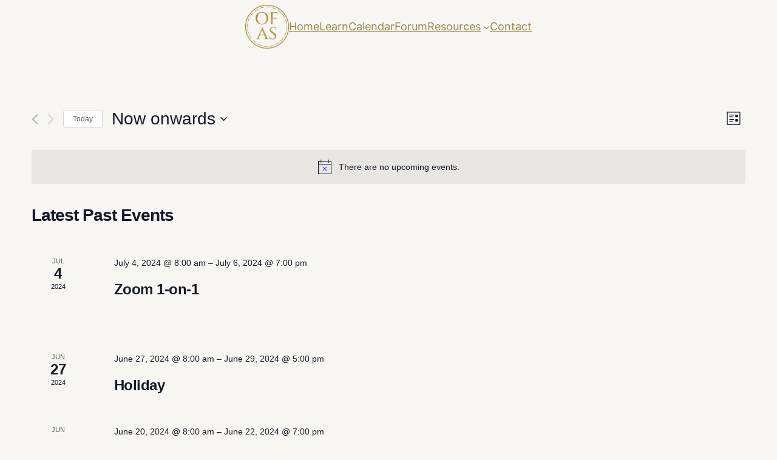

--- FILE ---
content_type: text/css
request_url: https://onlinefineartstudio.com/wp-content/litespeed/css/9b21c393a6f8c8f25691cff551f1f517.css?ver=1f517
body_size: 2080
content:
#bbpress-forums ul.odd{background-color:#f8f6f2}#bbpress-forums ul.even{background-color:#f0eee5}#bbpress-forums li.bbp-header,#bbpress-forums li.bbp-footer{background-color:#dac295}#bbpress-forums ul.forum-titles li.bbp-forum-info{font-size:medium}#bbpress-forums ul.forum-titles li.bbp-forum-topic-count{font-size:medium}#bbpress-forums ul.forum-titles li.bbp-forum-reply-count{font-size:medium}#bbpress-forums ul.forum-titles li.bbp-forum-freshness{font-size:medium}#bbpress-forums ul.forum-titles li.bbp-forum-info{color:#fbfbfb}#bbpress-forums ul.forum-titles a.bsp-forum-name{color:#fbfbfb}#bbpress-forums ul.forum-titles li.bbp-forum-topic-count{color:#fbfbfb}#bbpress-forums ul.forum-titles li.bbp-forum-reply-count{color:#fbfbfb}#bbpress-forums ul.forum-titles li.bbp-forum-freshness{color:#fbfbfb}#bbpress-forums ul.forum-titles li.bbp-forum-info{font-weight:700}#bbpress-forums ul.forum-titles li.bbp-forum-topic-count{font-weight:700}#bbpress-forums ul.forum-titles li.bbp-forum-reply-count{font-weight:700}#bbpress-forums ul.forum-titles li.bbp-forum-freshness{font-weight:700}#bbpress-forums .bbp-breadcrumb p{font-size:small}#bbpress-forums .bbp-forum-title{font-size:x-large}#bbpress-forums .bbp-forum-title{font-family:Cinzel}#bbpress-forums .bbp-forum-title{font-weight:400}#bbpress-forums .bbp-forums-list li{font-size:small!important}#bbpress-forums .bbp-forum-content,#bbpress-forums .bsp-forum-content,#bbpress-forums .bbp-forum-info .bbp-forum-content{font-size:medium}#bbpress-forums .bbp-forum-freshness,#bbpress-forums .bbp-topic-freshness{font-size:larger}#bbpress-forums .bbp-topic-freshness-author{font-size:medium}#bbpress-forums #bbp-user-wrapper ul.bbp-lead-topic,#bbpress-forums #bbp-user-wrapper ul.bbp-topics,#bbpress-forums #bbp-user-wrapper ul.bbp-replies{clear:both}#bbpress-forums li.bbp-topic-voice-count,li.bbp-topic-reply-count{font-size:small}#bbpress-forums .bbp-topic-title{font-size:large}#bbpress-forums .bbp-topic-title{font-weight:400}#bbpress-forums .bbp-topic-started-by,.bbp-topic-started-in{font-size:medium}.bbp-topics ul.sticky,.bbp-forum-content ul.sticky{background-color:#ffffff!important}.bbp-topics-front ul.super-sticky,.bbp-topics ul.super-sticky{background-color:#ffffff!important}#bbpress-forums ul.forum-titles li.bbp-topic-title{font-size:large}#bbpress-forums ul.forum-titles li.bbp-topic-voice-count{font-size:large}#bbpress-forums ul.forum-titles li.bbp-topic-reply-count{font-size:large}#bbpress-forums ul.forum-titles li.bbp-topic-freshness{font-size:large}#bbpress-forums ul.forum-titles li.bbp-topic-title{font-family:Cinzel}#bbpress-forums ul.forum-titles li.bbp-topic-voice-count{font-family:Cinzel}#bbpress-forums ul.forum-titles li.bbp-topic-reply-count{font-family:Cinzel}#bbpress-forums ul.forum-titles li.bbp-topic-freshness{font-family:Cinzel}#bbpress-forums ul.forum-titles li.bbp-topic-title{font-weight:700}#bbpress-forums ul.forum-titles li.bbp-topic-voice-count{font-weight:700}#bbpress-forums ul.forum-titles li.bbp-topic-reply-count{font-weight:700}#bbpress-forums ul.forum-titles li.bbp-topic-freshness{font-weight:700}#bbpress-forums div.odd{background-color:#fff}#bbpress-forums div.even{background-color:#fbfbfb}#bbpress-forums div.bbp-reply-header,#bbpress-forums div.bbp-topic-header{background-color:#f4f4f4}#bbpress-forums .status-trash.odd,#bbpress-forums .status-spam.odd{background-color:#fdd}#bbpress-forums .status-trash.even,#bbpress-forums .status-spam.even{background-color:#fee}#bbpress-forums .status-closed,#bbpress-forums .status-closed a{background-color:#fdd}#bbpress-forums .bbp-reply-post-date{font-size:medium}#bbpress-forums .bbp-topic-content,#bbpress-forums .bbp-reply-content{font-size:large}#bbpress-forums div.bbp-reply-author .bbp-author-name{font-size:medium}#bbpress-forums div.bbp-reply-author .bbp-author-name{font-weight:400}div.bbp-template-notice.info{display:none}ul.bsp-sf-info-list a.subscription-toggle{float:left}.subscription-toggle{float:right}#bbpress-forums div.bsp-forum-content{clear:both;margin-left:0;padding:0 0 0 0}.bsp-new-topic{text-align:center}.bsp_button1{font-size:medium!important}.bsp_button1{font-family:Arial}.bsp_button1{color:#ffffff!important}.bsp_button1{background:#d7be8d}.bsp_button1:hover{background:#d7be8d}.bsp_button1{font-weight:400}.bsp_button1{-webkit-border-radius:28;-moz-border-radius:28;border-radius:28px;padding:7px 15px 7px 15px;text-decoration:none;border:none;cursor:pointer;line-height:15px!important}.bsp_button1:hover{text-decoration:none}div.bsp-center>form>input.bsp_button1{margin-top:-7px}.bsp-center{width:100%;max-width:100%;float:none;text-align:center;margin:10px 0 10px 0}.bsp-one-half{float:left;width:50%;margin-right:0}.bsp-one-third{width:33.33%;float:left;margin-right:0;position:relative}@media only screen and (max-width:480px){.bsp-center{clear:both;width:100%;max-width:100%;float:left;text-align:left;margin-top:10px;margin-bottom:10px}.bsp-one-half{float:left;width:48%;margin-right:4%}.bsp-one-third{width:30.66%;float:left;margin-right:4%;position:relative}}#bsp-spinner-load{background:url(/wp-admin/images/spinner.gif) no-repeat;display:none}.bsp-spinner{background:url(/wp-admin/images/spinner.gif) no-repeat;-webkit-background-size:20px 20px;background-size:20px 20px;float:right;opacity:.7;filter:alpha(opacity=70);width:20px;height:20px;margin:2px 5px 0}#bsp_topic_submit{display:none}#bsp_reply_submit{display:none}#bsp_search_submit2{display:none}.bsp-search-submitting{font-size:16px;line-height:24px}#bbpress-forums ul.sticky li.bbp-topic-title a.bbp-topic-permalink::before,#bbpress-forums ul.super-sticky li.bbp-topic-title a.bbp-topic-permalink::before{float:left;margin-right:5px;padding-top:3px;font-family:dashicons;content:"\f109"}#bbpress-forums ul.sticky li.bbp-topic-title a.bbp-topic-permalink::before,#bbpress-forums ul.super-sticky li.bbp-topic-title a.bbp-topic-permalink::before{font-size:medium}#bbpress-forums ul.sticky li.bbp-topic-title a.bbp-topic-permalink::before,#bbpress-forums ul.super-sticky li.bbp-topic-title a.bbp-topic-permalink::before{color:#d7be8d}.bsp-home-icon::before{content:"";display:inline-block;font-family:dashicons;vertical-align:middle}.bsp-home-icon::before{font-size:12px}.bbpresss_unread_posts_icon{float:left;margin-right:6px;max-width:45px}.bbpresss_unread_posts_icon a img{margin-top:2px;-webkit-box-shadow:none;-moz-box-shadow:none;box-shadow:none}.markedUnread{float:right}.bbpress_mark_all_read_wrapper{transform:scale(.8);transform-origin:right}.bbpress_mark_all_read{display:inline-block;margin-right:5px;width:100%}.bbpress_mark_all_read input{float:right}.bbpress_mark_all_read input[type="submit"]{margin:0}.bbpresss_unread_posts_amount{float:right;font-size:9px}#bsp_unread_optinout{width:10%!important}.show-iconf::before{font-family:'dashicons';content:"\f449"}.show-iconr::before{font-family:'dashicons';content:"\f451"}.show-icont::before{font-family:'dashicons';content:"\f450"}.show-iconv::before{font-family:'dashicons';content:"\f307"}.show-iconlr::before{font-family:'dashicons';content:"\f338"}.show-iconla::before{font-family:'dashicons';content:"\f469"}.show-iconfa::before{font-family:'dashicons';content:"\f147"}.show-iconsu::before{font-family:'dashicons';content:"\f155"}ul.bsp-st-info-list li.topic-subscribe a.subscription-toggle{float:none}.hide-list-style{list-style:none!important;margin-left:0!important}#bbpress-forums #bbp-your-profile fieldset fieldset.password{display:none}blockquote{padding:30px 20px 30px 20px!important;margin:0 0 15px 0!important;quotes:none!important}blockquote{background-color:#eeeeee52!important}blockquote{border-left:4px solid #cccccc9e!important}blockquote:before{content:none!important;line-height:0em!important;margin-right:15px!important;vertical-align:-0.5em!important;color:#ccc!important}blockquote p{padding:0!important;margin:0!important}.bsp-quote-title{margin-bottom:15px}#bbpress-forums div.bbp-reply-author img.avatar{clear:left;display:block}#bbpress-forums div.bsp-center #subscription-toggle{float:none}input.bsp_button1{margin:0}.bsp-widget-heading{color:#222;font-weight:700}ul.bsp-widget-settings{font-size:12px!important}.bsp-forum-topic-count{text-align:right}ul.bsp-forums-widget{list-style:none!important}.bsp-widget-display-forums{list-style:none}.bsp-forum-info{background:#eaeaea}@media screen and (max-width:782px){#header{top:0;z-index:99999;position:absolute}#wpadminbar{z-index:88888;height:56px!important;position:absolute}#wp-toolbar{width:100%}#main{margin:100px 10px 40px 10px}body:not(.trac):not(.home-page) #main{margin-top:140px}#footer{padding:10px;margin:10px}#footer div.links,#footer div.details{float:none;margin:10px 0}#bb-menu-icon,#mobile-menu-button{display:block;position:absolute;right:0;padding:33px 20px 33px 33px;text-decoration:none}#header #nav,#wporg-header #wporg-header-menu{margin:0;float:right;overflow:visible}#header #bb-nav,#wporg-header #wporg-header-menu{position:absolute;width:100%;right:0;top:81px;border-bottom:1px solid #aaa}#header #bb-nav li,#wporg-header #wporg-header-menu li{width:100%;text-align:center;margin:0;padding:0}#header #nav #bb-nav li a,#wporg-header #wporg-header-menu li :link,#wporg-header #wporg-header-menu li :visited{display:block;margin:0;padding:20px;color:#000;text-shadow:none;border-radius:0}#header #nav #bb-nav li.current a,#header #nav #bb-nav li a:hover{color:#fff}#header #bb-nav,#bbpress-forums .bbp-pagination-count,.bbp-topic-meta,#wporg-header #wporg-header-menu{display:none}#header #nav:hover #bb-nav,#header #nav:focus #bb-nav,#wporg-header #wporg-header-menu.toggled{background-color:#eee;display:block!important}#wporg-header #wporg-header-menu.toggled{background:#eee}#header #nav:hover #bb-menu-icon:before,#header #nav:focus #bb-menu-icon:before,#wporg-header #mobile-menu-button[aria-expanded=&quot;true&quot;]:before{color:#fff}#wp-admin-bar-my-account img.avatar{height:38px!important;width:38px!important}#bbpress-forums p.bbp-topic-meta{display:inline!important}.bbp-topic-voice-count{visibility:hidden!important}li.bbp-topic-reply-count{visibility:hidden!important}}@media only screen and (max-width:480px){#bbpress-forums div.bbp-topic-author img.avatar,#bbpress-forums div.bbp-reply-author img.avatar{width:72px;height:72px;margin:-5px 0 0 -5px}#bbpress-forums .bbp-author-role{border:none;background:#fff0;padding:0;margin:0}#bbpress-forums p.bbp-topic-post-date,#bbpress-forums p.bbp-reply-post-date{position:absolute;right:-13px;top:-17px;font-size:10px;margin:0}#bbpress-forums div.bbp-topic-author .bbp-author-avatar+br,#bbpress-forums div.bbp-reply-author .bbp-author-avatar+br,#bbpress-forums div.bbp-topic-ip,#bbpress-forums div.bbp-reply-ip{display:none}#bbpress-forums li.bbp-body div.type-topic span.bbp-admin-links,#bbpress-forums li.bbp-body div.type-reply span.bbp-admin-links{display:block!important;border-top:1px dotted #ddd;margin:10px 10px 0 10px;padding:5px 0;position:relative!important;top:0;left:0}.bbp-topic-voice-count{visibility:hidden!important}li.bbp-topic-reply-count{visibility:hidden!important}#bbpress-forums p.bbp-topic-meta{display:inline!important}.bbp-forum-topic-count{visibility:hidden!important}}

--- FILE ---
content_type: text/css
request_url: https://onlinefineartstudio.com/wp-content/litespeed/css/0d993940c35616fb95392c464860e9a4.css?ver=0e9a4
body_size: 807
content:
/*!
 * Lightbox v2.8.2
 * by Lokesh Dhakar
 * Modified by Jonathan Hall
 *
 * More info:
 * http://lokeshdhakar.com/projects/lightbox2/
 *
 * Copyright 2007, 2015 Lokesh Dhakar
 * Released under the MIT license
 * https://github.com/lokesh/lightbox2/blob/master/LICENSE
 */
.hm-bbpuip-lb-loader,.hm-bbpuip-lightbox{text-align:center;line-height:0}body:after{content:url(/wp-content/plugins/image-upload-for-bbpress-pro/images/close.png) url(/wp-content/plugins/image-upload-for-bbpress-pro/images/loading.gif) url(/wp-content/plugins/image-upload-for-bbpress-pro/images/prev.png) url(/wp-content/plugins/image-upload-for-bbpress-pro/images/next.png);display:none}.hm-bbpuip-lb-dataContainer:after,.hm-bbpuip-lb-outerContainer:after{content:"";clear:both}body.hm-bbpuip-lb-disable-scrolling{overflow:hidden}.hm-bbpuip-lightboxOverlay{position:absolute;top:0;left:0;z-index:9999;background-color:#000;filter:alpha(Opacity=80);opacity:.8;display:none}.hm-bbpuip-lightbox{position:absolute;left:0;width:100%;z-index:10000;font-weight:400;display:none}.hm-bbpuip-lightbox .hm-bbpuip-lb-image{display:block;height:auto;max-width:inherit;border-radius:3px}.hm-bbpuip-lightbox a img{border:none}.hm-bbpuip-lb-outerContainer{position:relative;background-color:#fff;width:250px;height:250px;margin:0 auto;border-radius:4px}.hm-bbpuip-lb-loader,.hm-bbpuip-lb-nav{position:absolute;left:0}.hm-bbpuip-lb-outerContainer:after{display:table}.hm-bbpuip-lb-container{padding:4px}.hm-bbpuip-lb-loader{top:43%;height:25%;width:100%}.hm-bbpuip-lb-cancel{display:block;width:32px;height:32px;margin:0 auto;background:url(/wp-content/plugins/image-upload-for-bbpress-pro/images/loading.gif) no-repeat}.hm-bbpuip-lb-nav{top:0;height:100%;width:100%;z-index:10}.hm-bbpuip-lb-container>.hm-bbpuip-nav{left:0}.hm-bbpuip-lb-nav a{outline:0;background-image:url([data-uri])}.hm-bbpuip-lb-next,.hm-bbpuip-lb-prev{height:100%;cursor:pointer;display:block}.hm-bbpuip-lb-nav a.hm-bbpuip-lb-prev{width:34%;left:0;float:left;background:url(/wp-content/plugins/image-upload-for-bbpress-pro/images/prev.png) left 48% no-repeat;filter:alpha(Opacity=0);opacity:0;-webkit-transition:opacity .6s;-moz-transition:opacity .6s;-o-transition:opacity .6s;transition:opacity .6s}.hm-bbpuip-lb-nav a.hm-bbpuip-lb-prev:hover{filter:alpha(Opacity=100);opacity:1}.hm-bbpuip-lb-nav a.hm-bbpuip-lb-next{width:64%;right:0;float:right;background:url(/wp-content/plugins/image-upload-for-bbpress-pro/images/next.png) right 48% no-repeat;filter:alpha(Opacity=0);opacity:0;-webkit-transition:opacity .6s;-moz-transition:opacity .6s;-o-transition:opacity .6s;transition:opacity .6s}.hm-bbpuip-lb-nav a.hm-bbpuip-lb-next:hover{filter:alpha(Opacity=100);opacity:1}.hm-bbpuip-lb-dataContainer{margin:0 auto;padding-top:5px;width:100%;-moz-border-radius-bottomleft:4px;-webkit-border-bottom-left-radius:4px;border-bottom-left-radius:4px;-moz-border-radius-bottomright:4px;-webkit-border-bottom-right-radius:4px;border-bottom-right-radius:4px}.hm-bbpuip-lb-dataContainer:after{display:table}.hm-bbpuip-lb-data{padding:0 4px;color:#ccc}.hm-bbpuip-lb-data .hm-bbpuip-lb-details{width:85%;float:left;text-align:left;line-height:1.1em}.hm-bbpuip-lb-data .hm-bbpuip-lb-caption{font-size:13px;font-weight:700;line-height:1em}.hm-bbpuip-lb-data .hm-bbpuip-lb-number{display:block;clear:left;padding-bottom:1em;font-size:12px;color:#999}.hm-bbpuip-lb-data .hm-bbpuip-lb-close{display:block;float:right;width:30px;height:30px;background:url(/wp-content/plugins/image-upload-for-bbpress-pro/images/close.png) top right no-repeat;text-align:right;outline:0;filter:alpha(Opacity=70);opacity:.7;-webkit-transition:opacity .2s;-moz-transition:opacity .2s;-o-transition:opacity .2s;transition:opacity .2s}.hm-bbpuip-lb-data .hm-bbpuip-lb-close:hover{cursor:pointer;filter:alpha(Opacity=100);opacity:1}

--- FILE ---
content_type: application/x-javascript
request_url: https://onlinefineartstudio.com/wp-content/litespeed/js/2a3fcffc4fbbb4a345f511f7dab27fa3.js?ver=27fa3
body_size: 2207
content:
tribe.events=tribe.events||{};tribe.events.views=tribe.events.views||{};tribe.events.views.datepicker={};(function($,obj){'use strict';var $document=$(document);obj.selectors={datepickerFormClass:'.tribe-events-c-top-bar__datepicker-form',datepickerContainer:'[data-js="tribe-events-top-bar-datepicker-container"]',datepickerDaysBody:'.datepicker-days tbody',input:'[data-js="tribe-events-top-bar-date"]',button:'[data-js="tribe-events-top-bar-datepicker-button"]',buttonOpenClass:'.tribe-events-c-top-bar__datepicker-button--open',dateInput:'[name="tribe-events-views[tribe-bar-date]"]',prevIconTemplate:'.tribe-events-c-top-bar__datepicker-template-prev-icon',nextIconTemplate:'.tribe-events-c-top-bar__datepicker-template-next-icon',};obj.state={initialized:!1,};obj.options={container:null,daysOfWeekDisabled:[],maxViewMode:'decade',minViewMode:'month',orientation:'bottom left',showOnFocus:!1,templates:{leftArrow:'',rightArrow:'',},};obj.keyCode={ENTER:13,};obj.today=null;obj.dateFormatMap={d:'dd',j:'d',m:'mm',n:'m',Y:'yyyy',};obj.observer=null;obj.padNumber=function(number){var numStr=number+'';var padding=numStr.length>1?'':'0';return padding+numStr};obj.request=function(viewData,$container){var data={view_data:viewData,_wpnonce:$container.data('view-rest-nonce'),};tribe.events.views.manager.request(data,$container)};obj.createDateInputObj=function(value){var $input=$('<input>');$input.attr({type:'hidden',name:'tribe-events-views[tribe-bar-date]',value:value,});return $input};obj.submitRequest=function($container,value){var viewData={};viewData['tribe-bar-date']=value,obj.request(viewData,$container)};obj.handleChangeDate=function(event){var $container=event.data.container;var date=event.date.getDate();var month=event.date.getMonth()+1;var year=event.date.getFullYear();var paddedDate=obj.padNumber(date);var paddedMonth=obj.padNumber(month);var dateValue=[year,paddedMonth,paddedDate].join('-');obj.submitRequest($container,dateValue)};obj.handleChangeMonth=function(event){var $container=event.data.container;var month,year;if(event.date){month=event.date.getMonth()+1;year=event.date.getFullYear()}else{var date=$container.find(obj.selectors.input).bootstrapDatepicker('getDate');month=date.getMonth()+1;year=date.getFullYear()}
var paddedMonth=obj.padNumber(month);var dateValue=[year,paddedMonth].join('-');obj.submitRequest($container,dateValue)};obj.handleKeyDown=function(event){if(event.keyCode!==obj.keyCode.ENTER){return}
event.data.input.bootstrapDatepicker().trigger('changeMonth')}
obj.handleShow=function(event){event.data.datepickerButton.addClass(obj.selectors.buttonOpenClass.className())};obj.handleHide=function(event){var $datepickerButton=event.data.datepickerButton;var state=$datepickerButton.data('tribeEventsState');event.data.observer.disconnect();if(state.isTarget){event.data.input.bootstrapDatepicker('show');return}
$datepickerButton.removeClass(obj.selectors.buttonOpenClass.className()).trigger('focus')};obj.handleMousedown=function(event){var $datepickerButton=event.data.target;var state=$datepickerButton.data('tribeEventsState');if('touchstart'===event.type){var method=$datepickerButton.hasClass(obj.selectors.buttonOpenClass.className())?'hide':'show';var tapHide='hide'===method;state.isTarget=!1;$datepickerButton.data('tribeTapHide',tapHide).data('tribeEventsState',state).off('mousedown',obj.handleMousedown);return}
state.isTarget=!0;$datepickerButton.data('tribeEventsState',state)};obj.handleClick=function(event){var $input=event.data.input;var $datepickerButton=event.data.target;var state=$datepickerButton.data('tribeEventsState');var method=$datepickerButton.hasClass(obj.selectors.buttonOpenClass.className())?'hide':'show';var tapHide=$datepickerButton.data('tribeTapHide');if(tapHide){return}
state.isTarget=!1;$datepickerButton.data('tribeEventsState',state);$input.bootstrapDatepicker(method);if('show'===method){$input.trigger('focus')}};obj.handleMutation=function(data){var $container=data.container;return function(mutationsList,observer){mutationsList.forEach(function(mutation){if('childList'===mutation.type&&$container.find(obj.selectors.datepickerDaysBody).is(mutation.target)&&mutation.addedNodes.length){$container.trigger('handleMutationMonthChange.tribeEvents')}})}};obj.setToday=function(today){var date=today;if(today.indexOf(' ')>=0){date=today.split(' ')[0]}
obj.today=new Date(date)};obj.isSameAsToday=function(date,unit){switch(unit){case 'year':return date.getFullYear()===obj.today.getUTCFullYear();case 'month':return obj.isSameAsToday(date,'year')&&date.getMonth()===obj.today.getUTCMonth();case 'day':return obj.isSameAsToday(date,'month')&&date.getDate()===obj.today.getUTCDate();default:return!1}}
obj.isBeforeToday=function(date,unit){switch(unit){case 'year':return date.getFullYear()<obj.today.getUTCFullYear();case 'month':return obj.isBeforeToday(date,'year')||(obj.isSameAsToday(date,'year')&&date.getMonth()<obj.today.getUTCMonth());case 'day':return obj.isBeforeToday(date,'month')||(obj.isSameAsToday(date,'month')&&date.getDate()<obj.today.getUTCDate());default:return!1}};obj.filterDayCells=function(date){if(obj.isBeforeToday(date,'day')){return'past'}else if(obj.isSameAsToday(date,'day')){return'current'}};obj.filterMonthCells=function(date){if(obj.isBeforeToday(date,'month')){return'past'}else if(obj.isSameAsToday(date,'month')){return'current'}};obj.filterYearCells=function(date){if(obj.isBeforeToday(date,'year')){return'past'}else if(obj.isSameAsToday(date,'year')){return'current'}};obj.convertDateFormat=function(dateFormat){var convertedDateFormat=dateFormat;Object.keys(obj.dateFormatMap).forEach(function(key){convertedDateFormat=convertedDateFormat.replace(key,obj.dateFormatMap[key])});return convertedDateFormat};obj.initDateFormat=function(data){var dateFormats=data.date_formats||{};var dateFormat=dateFormats.compact;var convertedDateFormat=obj.convertDateFormat(dateFormat);obj.options.format=convertedDateFormat};obj.deinit=function(event,jqXHR,settings){var $container=event.data.container;$container.trigger('beforeDatepickerDeinit.tribeEvents',[jqXHR,settings]);var $input=$container.find(obj.selectors.input);var $datepickerButton=$container.find(obj.selectors.button);$input.bootstrapDatepicker('destroy').off();$datepickerButton.off();$container.off('beforeAjaxSuccess.tribeEvents',obj.deinit);$container.trigger('afterDatepickerDeinit.tribeEvents',[jqXHR,settings])};obj.init=function(event,index,$container,data){$container.trigger('beforeDatepickerInit.tribeEvents',[index,$container,data]);var $input=$container.find(obj.selectors.input);var $datepickerButton=$container.find(obj.selectors.button);var $prevIcon=$container.find(obj.selectors.prevIconTemplate).html();var $nextIcon=$container.find(obj.selectors.nextIconTemplate).html();var viewSlug=data.slug;var isMonthView='month'===viewSlug;var changeEvent=isMonthView?'changeMonth':'changeDate';var changeHandler=isMonthView?obj.handleChangeMonth:obj.handleChangeDate;var state={isTarget:!1,};obj.observer=new MutationObserver(obj.handleMutation({container:$container}));obj.setToday(data.today);obj.initDateFormat(data);obj.options.weekStart=data.start_of_week;obj.options.container=$container.find(obj.selectors.datepickerContainer);obj.options.minViewMode=isMonthView?'year':'month';var tribeL10nDatatables=window.tribe_l10n_datatables||{};var datepickerI18n=tribeL10nDatatables.datepicker||{};var nextText=datepickerI18n.nextText||'Next';var prevText=datepickerI18n.prevText||'Prev';obj.options.templates.leftArrow=$prevIcon+'<span class="tribe-common-a11y-visual-hide">'+prevText+'</span>';obj.options.templates.rightArrow=$nextIcon+'<span class="tribe-common-a11y-visual-hide">'+nextText+'</span>';obj.options.beforeShowDay=obj.filterDayCells;obj.options.beforeShowMonth=obj.filterMonthCells;obj.options.beforeShowYear=obj.filterYearCells;if(document.dir&&document.dir==='rtl'){obj.options.rtl=!0}
if(document.lang){obj.options.language=document.lang}
$input.bootstrapDatepicker(obj.options).on(changeEvent,{container:$container},changeHandler).on('show',{datepickerButton:$datepickerButton},obj.handleShow).on('hide',{datepickerButton:$datepickerButton,input:$input,observer:obj.observer},obj.handleHide);if(isMonthView){$input.bootstrapDatepicker().on('keydown',{input:$input},obj.handleKeyDown)}
$datepickerButton.on('touchstart mousedown',{target:$datepickerButton},obj.handleMousedown).on('click',{target:$datepickerButton,input:$input},obj.handleClick).data('tribeEventsState',state);$container.on('beforeAjaxSuccess.tribeEvents',{container:$container,viewSlug:viewSlug},obj.deinit);$container.trigger('afterDatepickerInit.tribeEvents',[index,$container,data])};obj.initDatepickerI18n=function(){var tribeL10nDatatables=window.tribe_l10n_datatables||{};var datepickerI18n=tribeL10nDatatables.datepicker||{};datepickerI18n.dayNames&&($.fn.bootstrapDatepicker.dates.en.days=datepickerI18n.dayNames);datepickerI18n.dayNamesShort&&($.fn.bootstrapDatepicker.dates.en.daysShort=datepickerI18n.dayNamesShort);datepickerI18n.dayNamesMin&&($.fn.bootstrapDatepicker.dates.en.daysMin=datepickerI18n.dayNamesMin);datepickerI18n.monthNames&&($.fn.bootstrapDatepicker.dates.en.months=datepickerI18n.monthNames);datepickerI18n.monthNamesMin&&($.fn.bootstrapDatepicker.dates.en.monthsShort=datepickerI18n.monthNamesMin);datepickerI18n.today&&($.fn.bootstrapDatepicker.dates.en.today=datepickerI18n.today);datepickerI18n.clear&&($.fn.bootstrapDatepicker.dates.en.clear=datepickerI18n.clear)};obj.initDatepicker=function(){obj.initDatepickerI18n();obj.state.initialized=!0};obj.ready=function(){obj.initDatepicker();if(obj.state.initialized){$document.on('afterSetup.tribeEvents',tribe.events.views.manager.selectors.container,obj.init)}};$(obj.ready)})(jQuery,tribe.events.views.datepicker)
;

--- FILE ---
content_type: application/x-javascript
request_url: https://onlinefineartstudio.com/wp-content/litespeed/js/a8175cd449b6892174b2d789b3ab1f21.js?ver=b1f21
body_size: 446
content:
tribe.events=tribe.events||{};tribe.events.views=tribe.events.views||{};tribe.events.views.weekEventLink={};(function($,obj){'use strict';var $document=$(document);obj.config={delayHoverIn:600,};obj.selectors={weekEventLink:'[data-js~="tribe-events-pro-week-grid-event-link"]',weekEventLinkHoverClass:'.tribe-events-pro-week-grid__event-link--hover',weekEventLinkIntendedClass:'.tribe-events-pro-week-grid__event-link--intended',};obj.addIntendedClass=function($link){setTimeout(function(){if(!$link.is(':focus')&&!$link.hasClass(obj.selectors.weekEventLinkHoverClass.className())){return}
$link.addClass(obj.selectors.weekEventLinkIntendedClass.className())},obj.config.delayHoverIn)};obj.removeIntendedClass=function($link){if($link.is(':focus')||$link.hasClass(obj.selectors.weekEventLinkHoverClass.className())){return}
$link.removeClass(obj.selectors.weekEventLinkIntendedClass.className())};obj.handleMouseEnter=function(event){var $link=event.data.target;$link.addClass(obj.selectors.weekEventLinkHoverClass.className());obj.addIntendedClass($link)};obj.handleMouseLeave=function(event){var $link=event.data.target;$link.removeClass(obj.selectors.weekEventLinkHoverClass.className());obj.removeIntendedClass($link)};obj.handleFocus=function(event){var $link=event.data.target;obj.addIntendedClass($link)};obj.handleBlur=function(event){var $link=event.data.target;obj.removeIntendedClass($link)};obj.deinitEventLink=function($container){$container.find(obj.selectors.weekEventLink).each(function(index,link){$(link).off()})};obj.initEventLink=function($container){$container.find(obj.selectors.weekEventLink).each(function(index,link){var $link=$(link);$link.on('mouseenter touchstart',{target:$link},obj.handleMouseEnter).on('mouseleave touchstart',{target:$link},obj.handleMouseLeave).on('focus',{target:$link},obj.handleFocus).on('blur',{target:$link},obj.handleBlur)})};obj.deinit=function(event,jqXHR,settings){var $container=event.data.container;obj.deinitEventLink($container);$container.off('beforeAjaxSuccess.tribeEvents',obj.deinit)};obj.init=function(event,index,$container,data){if('week'!==data.slug){return}
obj.initEventLink($container);$container.on('beforeAjaxSuccess.tribeEvents',{container:$container},obj.deinit)};obj.ready=function(){$document.on('afterSetup.tribeEvents',tribe.events.views.manager.selectors.container,obj.init)};$(obj.ready)})(jQuery,tribe.events.views.weekEventLink)
;

--- FILE ---
content_type: application/x-javascript
request_url: https://onlinefineartstudio.com/wp-content/litespeed/js/8ef1e4c6a143a45fdfbd432dccbd9d67.js?ver=d9d67
body_size: 110
content:
tribe.events=tribe.events||{};tribe.events.views=tribe.events.views||{};tribe.events.views.navigationScroll={};(function($,obj){'use strict';var $document=$(document);var $window=$(window);obj.scrollUp=function(event,html,textStatus,qXHR){var $container=$(event.target);var windowTop=$window.scrollTop();var containerOffset=$container.offset();var scrollTopRequirement=windowTop*0.75;if(scrollTopRequirement>containerOffset.top){$window.scrollTop(containerOffset.top)}};obj.ready=function(){$document.on('afterAjaxSuccess.tribeEvents',tribe.events.views.manager.selectors.container,obj.scrollUp)};$(obj.ready)})(jQuery,tribe.events.views.navigationScroll)
;

--- FILE ---
content_type: application/x-javascript
request_url: https://onlinefineartstudio.com/wp-content/litespeed/js/36a99ba773b00fe8c8a9f4bfa8a1df15.js?ver=1df15
body_size: 176
content:
var bbpuip_lightbox_imgurl_regex;jQuery('#bbpress-forums .bbp-reply-content').each(function(index){jQuery(this).find('img').each(function(){var img=jQuery(this);var imgUrl=jQuery(this).attr('src');var imgUrl2=jQuery(this).data('lazy-src');if(typeof bbpuip_lightbox_imgurl_regex=='undefined'){bbpuip_lightbox_imgurl_regex=/^.+\/[0-9]+\/T?[a-z0-9]{32}\.(jpg|png|gif)(\?.*)?$/}
if(bbpuip_lightbox_imgurl_regex.test(imgUrl)||(imgUrl2&&bbpuip_lightbox_imgurl_regex.test(imgUrl2))){var imgUrlLastSlashPos=imgUrl.lastIndexOf('/');if(imgUrl.charAt(imgUrlLastSlashPos+1)=='T'){imgUrl=imgUrl.substr(0,imgUrlLastSlashPos+1)+imgUrl.substr(imgUrlLastSlashPos+2)}
var link=jQuery('<a class="bbp-post-image-link" target="_blank" data-lightbox="bbp'+index+'">');link.attr('href',imgUrl);jQuery(this).wrap(link)}})})
;

--- FILE ---
content_type: application/x-javascript
request_url: https://onlinefineartstudio.com/wp-content/litespeed/js/09d49ef6278953a2f65c26edc8cf652f.js?ver=f652f
body_size: 218
content:
jQuery(document).ready(function($){$('.bsp-quote-link').click(function(){var id=$(this).attr("href").substr(1);var data={'action':'get_status_by_ajax','id':id,'security':bsp_ajax_object.quote}
$.post(bsp_ajax_object.ajax_url,data,function(response){if($('.mce-tinymce.mce-container.mce-panel').is(':visible')){tinymce.get("bbp_reply_content").execCommand("mceInsertContent",!1,response)}
if($('textarea#bbp_reply_content').is(':visible')){quote=response;replyTextfield=$("#bbp_reply_content");text=replyTextfield.val();if(jQuery.trim(text)!=''){text+="\n\n"}
text+=quote;replyTextfield.val(text)}
var buddyboss=document.getElementById("bbp_editor_reply_content_forums_editor_3");if(buddyboss){quote=response;replyTextfield=$("#bbp_editor_reply_content_forums_editor_3");text=replyTextfield.val();if(jQuery.trim(text)!=''){text+="\n\n"}
text+=quote;document.getElementById("bbp_editor_reply_content_forums_editor_3").innerHTML=text}
location.hash="#new-post"})})})
;

--- FILE ---
content_type: application/x-javascript
request_url: https://onlinefineartstudio.com/wp-content/litespeed/js/1c9d3948af126f256e3229ec6328e012.js?ver=8e012
body_size: -72
content:
jQuery(document).ready(function($){$('#bbp_topic_submit').click(function(){$('#bbp_topic_submit').hide();$('#bsp_topic_submit').show()});$('#bbp_reply_submit').click(function(){$('#bbp_reply_submit').hide();$('#bsp_reply_submit').show()})})
;

--- FILE ---
content_type: application/x-javascript
request_url: https://onlinefineartstudio.com/wp-content/litespeed/js/f6a92195c8a62a51f22c1d5dfb620d1a.js?ver=20d1a
body_size: 373
content:
tribe.events=tribe.events||{};tribe.events.views=tribe.events.views||{};tribe.events.views.eventsBarInputs={};(function($,obj){'use strict';var $document=$(document);obj.selectors={input:'[data-js="tribe-events-events-bar-input-control-input"]',inputWrapper:'[data-js="tribe-events-events-bar-input-control"]',};obj.handleInputChange=function(event){var $input=event.data.target;var $wrapper=event.data.wrapper;$wrapper.toggleClass(event.data.inputClassFocus,''!==$input.val().trim())};obj.unbindInputEvents=function($container){$container.find(obj.selectors.inputWrapper).each(function(index,wrapper){var $input=$(wrapper).find(obj.selectors.input);if(!$input.length){return}
$input.off()})};obj.bindInputEvents=function($container){$container.find(obj.selectors.inputWrapper).each(function(index,wrapper){var inputWrapperClass=wrapper.className.match(/tribe-events-c-search__input-control--[a-z]+/);if(!inputWrapperClass){return}
var inputWrapperFocus=inputWrapperClass[0]+'-focus';var $wrapper=$(wrapper);var $input=$wrapper.find(obj.selectors.input);if(!$input.length){return}
$wrapper.toggleClass(inputWrapperFocus,''!==$input.val().trim());$input.on('change',{target:$input,wrapper:$wrapper,inputClassFocus:inputWrapperFocus},obj.handleInputChange)})};obj.unbindEvents=function(event,jqXHR,settings){var $container=event.data.container;obj.unbindInputEvents($container);$container.off('beforeAjaxSuccess.tribeEvents',obj.unbindEvents)};obj.bindEvents=function(event,index,$container,data){var $inputWrapper=$container.find(obj.selectors.inputWrapper);if(!$inputWrapper.length){return}
obj.bindInputEvents($container);$container.on('beforeAjaxSuccess.tribeEvents',{container:$container},obj.unbindEvents)};obj.ready=function(){$document.on('afterSetup.tribeEvents',tribe.events.views.manager.selectors.container,obj.bindEvents)};$(obj.ready)})(jQuery,tribe.events.views.eventsBarInputs)
;

--- FILE ---
content_type: application/x-javascript
request_url: https://onlinefineartstudio.com/wp-content/litespeed/js/2e8bccfa972b6b6550f36598b262572f.js?ver=2572f
body_size: 2294
content:
tribe.events=tribe.events||{};tribe.events.views=tribe.events.views||{};tribe.events.views.mapProviderGoogleMaps={};(function($,obj){'use strict';var $document=$(document);obj.selectors={map:'[data-js="tribe-events-pro-map-map"]',googleMapsDefault:'[data-js="tribe-events-pro-map-google-maps-default"]',googleMapsPremium:'[data-js="tribe-events-pro-map-google-maps-premium"]',eventCardWrapper:'[data-js="tribe-events-pro-map-event-card-wrapper"]',eventTooltipTemplate:'[data-js="tribe-events-pro-map-event-tooltip-template"]',eventTooltipSlider:'[data-js="tribe-events-pro-map-event-tooltip-slider"]',eventTooltipSlide:'[data-js="tribe-events-pro-map-event-tooltip-slide"]',eventTooltipPrevButton:'[data-js="tribe-events-pro-map-event-tooltip-prev-button"]',eventTooltipNextButton:'[data-js="tribe-events-pro-map-event-tooltip-next-button"]',eventTooltipButtonDisabledClass:'.tribe-events-pro-map__event-tooltip-navigation-button--disabled',eventActionLinkDetails:'[data-js="tribe-events-pro-map-event-actions-link-details"]',tribeCommonA11yHiddenClass:'.tribe-common-a11y-hidden',};obj.state={mapsScriptLoaded:'undefined'!==typeof window.google&&'undefined'!==typeof window.google.maps,zoom:10,};obj.handleTooltipSlideChange=function($container,state){return function(){var eventId=$(state.slider.slides[state.slider.activeIndex]).attr('data-event-id');var mapEventsSelectors=tribe.events.views.mapEvents.selectors;var activeEventCardWrapperSelector='[data-event-id="'+eventId+'"]';var $buttons=$container.find(mapEventsSelectors.eventCardButton);var $eventCardWrapper=$container.find(mapEventsSelectors.eventCardWrapper+activeEventCardWrapperSelector);var $button=$eventCardWrapper.find(mapEventsSelectors.eventCardButton);tribe.events.views.mapEvents.deselectAllEvents($buttons);tribe.events.views.mapEvents.selectEvent($button);if(!tribe.events.views.mapEventsScroller.isWithinScrollView($container,$eventCardWrapper)){tribe.events.views.mapEventsScroller.scrollTo($container,$eventCardWrapper)}}};obj.getEventFromState=function(state,eventId){var eventObjects=state.events.filter(function(event){return event.eventId==eventId});if(eventObjects.length){return eventObjects[0]}
return!1};obj.deinitTooltipSlider=function(slider){if(slider&&!slider.destroyed){slider.off('slideChange');slider.destroy()}};obj.initTooltipSlider=function($container){var $googleMapsPremium=$container.find(obj.selectors.googleMapsPremium);var $tooltipSlider=$googleMapsPremium.find(obj.selectors.eventTooltipSlider);if($tooltipSlider.length){var state=$googleMapsPremium.data('tribeEventsState');var activeEventTooltipSlideSelector='[data-event-id="'+state.activeEventId+'"]';var $initialSlide=$tooltipSlider.find(obj.selectors.eventTooltipSlide+activeEventTooltipSlideSelector);state.slider=new Swiper($tooltipSlider[0],{initialSlide:$initialSlide.attr('data-slide-index'),speed:0,resistanceRatio:0,allowTouchMove:!1,containerModifierClass:'tribe-swiper-container-',wrapperClass:'tribe-swiper-wrapper',slideClass:'tribe-swiper-slide',navigation:{prevEl:$tooltipSlider.find(obj.selectors.eventTooltipPrevButton)[0],nextEl:$tooltipSlider.find(obj.selectors.eventTooltipNextButton)[0],disabledClass:obj.selectors.eventTooltipButtonDisabledClass.className(),},});state.slider.on('slideChange',obj.handleTooltipSlideChange($container,state))}};obj.closeTooltip=function(state){obj.deinitTooltipSlider(state.slider);state.tooltip.close()};obj.openTooltip=function(tooltip,template,map,marker){tooltip.setContent(template);tooltip.open(map,marker)};obj.handleEventClick=function(event,$container,$button){var isPremium=$container.find(obj.selectors.map).data('tribeEventsState').isPremium;var $eventCardWrapper;var detailsLink;if(!isPremium){var $googleMapsDefault=$container.find(obj.selectors.googleMapsDefault);$eventCardWrapper=$button.closest(obj.selectors.eventCardWrapper);var currentSrc=$googleMapsDefault.attr('src');var src=$eventCardWrapper.attr('data-src');$container.trigger('closeNoVenueModal.tribeEvents');if(src&&currentSrc!==src){$googleMapsDefault.attr('src',src)}else if(!src){detailsLink=$eventCardWrapper.find(obj.selectors.eventActionLinkDetails).attr('href');$container.trigger('openNoVenueModal.tribeEvents');$container.trigger('setNoVenueModalLink.tribeEvents',[detailsLink])}}else{var $googleMapsPremium=$container.find(obj.selectors.googleMapsPremium);var state=$googleMapsPremium.data('tribeEventsState');$eventCardWrapper=$button.closest(obj.selectors.eventCardWrapper);var eventId=$eventCardWrapper.attr('data-event-id');var eventObject=obj.getEventFromState(state,eventId);obj.closeTooltip(state);$container.trigger('closeNoVenueModal.tribeEvents');if(eventObject){var $tooltipTemplate=$eventCardWrapper.find(obj.selectors.eventTooltipTemplate);obj.openTooltip(state.tooltip,$tooltipTemplate[0].textContent,state.map,eventObject.marker);state.activeEventId=eventId;$googleMapsPremium.data('tribeEventsState',state);state.map.panTo(eventObject.marker.getPosition())}else{detailsLink=$eventCardWrapper.find(obj.selectors.eventActionLinkDetails).attr('href');$container.trigger('openNoVenueModal.tribeEvents');$container.trigger('setNoVenueModalLink.tribeEvents',[detailsLink])}}};obj.handleMarkerClick=function($container,marker){return function(){var $googleMapsPremium=$container.find(obj.selectors.googleMapsPremium);var state=$googleMapsPremium.data('tribeEventsState');var eventIds=marker.get('eventIds');var position=marker.getPosition();var mapEventsSelectors=tribe.events.views.mapEvents.selectors;var activeEventCardWrapperSelector='[data-event-id="'+eventIds[0]+'"]';var $buttons=$container.find(mapEventsSelectors.eventCardButton);var $eventCardWrapper=$container.find(mapEventsSelectors.eventCardWrapper+activeEventCardWrapperSelector);var $button=$eventCardWrapper.find(mapEventsSelectors.eventCardButton);tribe.events.views.mapEvents.deselectAllEvents($buttons);tribe.events.views.mapEvents.selectEvent($button);if(!tribe.events.views.mapEventsScroller.isWithinScrollView($container,$eventCardWrapper)){tribe.events.views.mapEventsScroller.scrollTo($container,$eventCardWrapper)}
var $tooltipTemplate=$eventCardWrapper.find(obj.selectors.eventTooltipTemplate);obj.closeTooltip(state);obj.openTooltip(state.tooltip,$tooltipTemplate[0].textContent,state.map,marker);state.activeEventId=eventIds[0];$googleMapsPremium.data('tribeEventsState',state);state.map.panTo(position)}};obj.handleMapClick=function($container,map){return function(){var $googleMapsPremium=$container.find(obj.selectors.googleMapsPremium);var state=$googleMapsPremium.data('tribeEventsState');obj.closeTooltip(state);state.activeEventId=null;$googleMapsPremium.data('tribeEventsState',state);var $buttons=$container.find(tribe.events.views.mapEvents.selectors.eventCardButton);tribe.events.views.mapEvents.deselectAllEvents($buttons)}};obj.handleTooltipCloseClick=function($container){return function(){var $googleMapsPremium=$container.find(obj.selectors.googleMapsPremium);var state=$googleMapsPremium.data('tribeEventsState');state.activeEventId=null;$googleMapsPremium.data('tribeEventsState',state);obj.deinitTooltipSlider(state.slider);var $buttons=$container.find(tribe.events.views.mapEvents.selectors.eventCardButton);tribe.events.views.mapEvents.deselectAllEvents($buttons)}};obj.handleTooltipDomReady=function($container){return function(){obj.initTooltipSlider($container)}};obj.unsetMarkers=function($container){var $googleMapsPremium=$container.find(obj.selectors.googleMapsPremium);var state=$googleMapsPremium.data('tribeEventsState');state.markers.forEach(function(marker){google.maps.event.clearInstanceListeners(marker);marker.setMap(null)});state.markers=[];state.events=[];$googleMapsPremium.data('tribeEventsState',state)};obj.setMarkers=function($container,data){var $googleMapsPremium=$container.find(obj.selectors.googleMapsPremium);var state=$googleMapsPremium.data('tribeEventsState');var bounds=new google.maps.LatLngBounds();$.each(data.events_by_venue,function(venueId,venue){if(!venue.geolocation){return}
var marker=new google.maps.Marker({position:new google.maps.LatLng(venue.geolocation.latitude,venue.geolocation.longitude),map:state.map,eventIds:venue.event_ids,icon:data.map_provider.map_pin_url,});marker.addListener('click',obj.handleMarkerClick($container,marker));bounds.extend(marker.getPosition());state.markers.push(marker);venue.event_ids.forEach(function(eventId,eventIdIndex){state.events.push({eventId:eventId,marker:marker,index:eventIdIndex,})})});if(1===state.markers.length){state.map.setCenter(state.markers[0].getPosition());state.map.setZoom(obj.state.zoom)}else{state.map.fitBounds(bounds);google.maps.event.addListenerOnce(state.map,'idle',function(){if(state.map.getZoom()>obj.state.zoom){state.map.setZoom(obj.state.zoom)}})}
$googleMapsPremium.data('tribeEventsState',state)};obj.initMapState=function($googleMapsPremium){var state={map:null,tooltip:null,slider:null,activeEventId:null,events:[],markers:[],};$googleMapsPremium.data('tribeEventsState',state)};obj.deinitTooltip=function(state){google.maps.event.clearInstanceListeners(state.tooltip)};obj.initTooltip=function($container){var state=$container.find(obj.selectors.googleMapsPremium).data('tribeEventsState');state.tooltip.addListener('closeclick',obj.handleTooltipCloseClick($container));state.tooltip.addListener('domready',obj.handleTooltipDomReady($container))};obj.createTooltip=function($container){var $googleMapsPremium=$container.find(obj.selectors.googleMapsPremium);var state=$googleMapsPremium.data('tribeEventsState');state.tooltip=new google.maps.InfoWindow();state.tooltip.addListener('closeclick',obj.handleTooltipCloseClick($container));state.tooltip.addListener('domready',obj.handleTooltipDomReady($container));$googleMapsPremium.data('tribeEventsState',state)};obj.createNewMap=function($container){var $googleMapsPremium=$container.find(obj.selectors.googleMapsPremium);var state=$googleMapsPremium.data('tribeEventsState');state.map=new google.maps.Map($googleMapsPremium[0],{zoom:obj.state.zoom,center:new google.maps.LatLng(0,0),});state.map.addListener('click',obj.handleMapClick($container,state.map));$googleMapsPremium.data('tribeEventsState',state)};obj.cacheMap=function($container){$container.find(obj.selectors.googleMapsPremium).addClass(obj.selectors.tribeCommonA11yHiddenClass.className()).insertAfter($container)};obj.getCachedMap=function($container){var $googleMapsPremium=$container.siblings(obj.selectors.googleMapsPremium).removeClass(obj.selectors.tribeCommonA11yHiddenClass.className());$container.find(obj.selectors.googleMapsPremium).replaceWith($googleMapsPremium)};obj.isMapCached=function($container){return 0!==$container.siblings(obj.selectors.googleMapsPremium).length};obj.deinitMap=function($container){var $googleMapsPremium=$container.find(obj.selectors.googleMapsPremium);if($googleMapsPremium.length&&'undefined'!==typeof google){var state=$googleMapsPremium.data('tribeEventsState');obj.unsetMarkers($container);obj.closeTooltip(state);obj.deinitTooltip(state);state.activeEventId=null;$googleMapsPremium.data('tribeEventsState',state);obj.cacheMap($container)}};obj.initMap=function($container,data){var $googleMapsPremium=$container.find(obj.selectors.googleMapsPremium);if($googleMapsPremium.length&&'undefined'!==typeof google){if(obj.isMapCached($container)){obj.getCachedMap($container);obj.initTooltip($container)}else{obj.initMapState($googleMapsPremium);obj.createTooltip($container);obj.createNewMap($container)}
obj.setMarkers($container,data)}};obj.handleMapsScriptLoadedSuccess=function($container,data){return function(script,textStatus,jqXHR){obj.state.mapsScriptLoaded=!0;obj.initMap($container,data);$container.on('afterMapEventClick.tribeEvents',obj.handleEventClick);$container.on('mapDeinit.tribeEvents',{container:$container},obj.deinit)}};obj.setIsPremium=function($container,data){var state={isPremium:data.map_provider.is_premium,};$container.find(obj.selectors.map).data('tribeEventsState',state);return state.isPremium};obj.deinit=function(event,jqXHR,settings){var $container=event.data.container;obj.deinitMap($container);$container.off('afterMapEventClick.tribeEvents',obj.handleEventClick);$container.off('mapDeinit.tribeEvents',obj.deinit)};obj.init=function(event,index,$container,data){if('map'!==data.slug){return}
obj.state.zoom=data.map_provider.zoom;var isPremium=obj.setIsPremium($container,data);if(isPremium){if(!obj.state.mapsScriptLoaded){var url=data.map_provider.javascript_url+'?key='+data.map_provider.api_key;$.ajax({url:url,dataType:'script',success:obj.handleMapsScriptLoadedSuccess($container,data),})}else{obj.initMap($container,data);$container.on('afterMapEventClick.tribeEvents',obj.handleEventClick);$container.on('mapDeinit.tribeEvents',{container:$container},obj.deinit)}}else{$container.on('afterMapEventClick.tribeEvents',obj.handleEventClick);$container.on('mapDeinit.tribeEvents',{container:$container},obj.deinit)}};obj.ready=function(){$document.on('mapInit.tribeEvents',tribe.events.views.manager.selectors.container,obj.init)};$(obj.ready)})(jQuery,tribe.events.views.mapProviderGoogleMaps)
;

--- FILE ---
content_type: application/x-javascript
request_url: https://onlinefineartstudio.com/wp-content/litespeed/js/753b5aa56f9402bc937bbaf622523399.js?ver=23399
body_size: 559
content:
tribe.events=tribe.events||{};tribe.events.views=tribe.events.views||{};tribe.events.views.mapEvents={};(function($,obj){'use strict';var $document=$(document);obj.selectors={eventCardButton:'[data-js="tribe-events-pro-map-event-card-button"]',eventCardWrapper:'[data-js="tribe-events-pro-map-event-card-wrapper"]',eventCardWrapperActiveClass:'.tribe-events-pro-map__event-card-wrapper--active',};obj.deselectAllEvents=function($buttons){$buttons.each(function(index,button){obj.deselectEvent($(button))})};obj.deselectEvent=function($button){$button.closest(obj.selectors.eventCardWrapper).removeClass(obj.selectors.eventCardWrapperActiveClass.className());var contentId=$button.attr('aria-controls');if(contentId){var $content=$button.closest(obj.selectors.eventCardWrapper).find('#'+contentId);tribe.events.views.accordion.closeAccordion($button,$content)}};obj.selectEvent=function($button){$button.closest(obj.selectors.eventCardWrapper).addClass(obj.selectors.eventCardWrapperActiveClass.className());var contentId=$button.attr('aria-controls');if(contentId){var $content=$button.closest(obj.selectors.eventCardWrapper).find('#'+contentId);tribe.events.views.accordion.openAccordion($button,$content)}};obj.handleEventClick=function(event){var $container=event.data.container;var $button=event.data.target;var $buttons=event.data.buttons;$container.trigger('beforeMapEventClick.tribeEvents',[$container,$button]);obj.deselectAllEvents($buttons);obj.selectEvent($button);$container.trigger('afterMapEventClick.tribeEvents',[$container,$button])};obj.unbindEvents=function($container){$container.trigger('beforeMapUnbindEvents.tribeEvents',[$container]);$container.find(obj.selectors.eventCardButton).each(function(buttonIndex,button){$(button).off('click',obj.handleEventClick)});$container.trigger('afterMapUnbindEvents.tribeEvents',[$container])};obj.bindEvents=function(index,$container,data){$container.trigger('beforeMapBindEvents.tribeEvents',[index,$container,data]);var $buttons=$container.find(obj.selectors.eventCardButton);$buttons.each(function(buttonIndex,button){var $button=$(button);var eventData={target:$button,buttons:$buttons,container:$container,};$button.on('click',eventData,obj.handleEventClick)});$container.trigger('afterMapBindEvents.tribeEvents',[index,$container,data])};obj.deinitMap=function($container){$container.trigger('beforeMapDeinit.tribeEvents',[$container]);$container.trigger('mapDeinit.tribeEvents',[$container]);$container.trigger('afterMapDeinit.tribeEvents',[$container])}
obj.initMap=function(index,$container,data){$container.trigger('beforeMapInit.tribeEvents',[index,$container,data]);$container.trigger('mapInit.tribeEvents',[index,$container,data]);$container.trigger('afterMapInit.tribeEvents',[index,$container,data])};obj.deinit=function(event,jqXHR,settings){var $container=event.data.container;obj.deinitMap($container);obj.unbindEvents($container);$container.off('beforeAjaxSuccess.tribeEvents',obj.deinit)};obj.init=function(event,index,$container,data){if('map'!==data.slug){return}
obj.initMap(index,$container,data);obj.bindEvents(index,$container,data);$container.on('beforeAjaxSuccess.tribeEvents',{container:$container},obj.deinit)};obj.ready=function(){$document.on('afterSetup.tribeEvents',tribe.events.views.manager.selectors.container,obj.init)};$(obj.ready)})(jQuery,tribe.events.views.mapEvents)
;

--- FILE ---
content_type: application/x-javascript
request_url: https://onlinefineartstudio.com/wp-content/litespeed/js/fbd32b8b8709daa934bf9cdae3fc4edb.js?ver=c4edb
body_size: 669
content:
tribe.events=tribe.events||{};tribe.events.views=tribe.events.views||{};tribe.events.views.weekMultidayToggle={};(function($,obj){'use strict';var $document=$(document);obj.selectors={weekMultidayRow:'[data-js="tribe-events-pro-week-multiday-events-row"]',weekMultidayToggleButton:'[data-js="tribe-events-pro-week-multiday-toggle-button"]',weekMultidayToggleButtonOpenClass:'.tribe-events-pro-week-grid__multiday-toggle-button--open',weekMultidayMoreButtonWrapper:'[data-js="tribe-events-pro-week-multiday-more-events-wrapper"]',weekMultidayMoreButton:'[data-js="tribe-events-pro-week-multiday-more-events"]',tribeCommonA11yHiddenClass:'.tribe-common-a11y-hidden',};obj.toggleMultidayEvents=function(event){var $toggleButton=event.data.toggleButton;var togglesAndContainers=event.data.togglesAndContainers;if('true'===$toggleButton.attr('aria-expanded')){tribe.events.views.accordion.closeAccordion($toggleButton,$(''));$toggleButton.removeClass(obj.selectors.weekMultidayToggleButtonOpenClass.className())}else{tribe.events.views.accordion.openAccordion($toggleButton,$(''));$toggleButton.addClass(obj.selectors.weekMultidayToggleButtonOpenClass.className())}
togglesAndContainers.forEach(function(item){var $headerWrapper=item.headerWrapper;var $header=item.header;var $content=item.content;if('true'===$header.attr('aria-expanded')){tribe.events.views.accordion.closeAccordion($header,$content);$headerWrapper.removeClass(obj.selectors.tribeCommonA11yHiddenClass.className())}else{tribe.events.views.accordion.openAccordion($header,$content);$headerWrapper.addClass(obj.selectors.tribeCommonA11yHiddenClass.className())}})};obj.getTogglesAndContainers=function($multidayRow,containerIds){var togglesAndContainers=[];containerIds.forEach(function(toggleContent){var $toggleContent=$multidayRow.find('#'+toggleContent);var $moreButtonWrapper=$toggleContent.siblings(obj.selectors.weekMultidayMoreButtonWrapper);var $moreButton=$moreButtonWrapper.find(obj.selectors.weekMultidayMoreButton)
togglesAndContainers.push({headerWrapper:$moreButtonWrapper,header:$moreButton,content:$toggleContent,})});return togglesAndContainers}
obj.initToggle=function($container){var $multidayRow=$container.find(obj.selectors.weekMultidayRow);var $toggleButton=$multidayRow.find(obj.selectors.weekMultidayToggleButton);var containerIds=$toggleButton.attr('aria-controls').split(' ');var togglesAndContainers=obj.getTogglesAndContainers($multidayRow,containerIds);$toggleButton.on('click',{toggleButton:$toggleButton,togglesAndContainers:togglesAndContainers,},obj.toggleMultidayEvents);togglesAndContainers.forEach(function(item){var $moreButton=item.header;$moreButton.on('click',{toggleButton:$toggleButton,togglesAndContainers:togglesAndContainers,},obj.toggleMultidayEvents)})};obj.deinitToggle=function($container){var $multidayRow=$container.find(obj.selectors.weekMultidayRow);$multidayRow.find(obj.selectors.weekMultidayToggleButton).off('click',obj.toggleMultidayEvents);$multidayRow.find(obj.selectors.weekMultidayMoreButton).each(function(index,moreButton){$(moreButton).off('click',obj.toggleMultidayEvents)})};obj.deinit=function(event,jqXHR,settings){var $container=event.data.container;obj.deinitToggle($container);$container.off('beforeAjaxSuccess.tribeEvents',obj.deinit)};obj.init=function(event,index,$container,data){var $toggleButton=$container.find(obj.selectors.weekMultidayToggleButton);if(!$toggleButton.length){return}
obj.initToggle($container);$container.on('beforeAjaxSuccess.tribeEvents',{container:$container},obj.deinit)};obj.ready=function(){$document.on('afterSetup.tribeEvents',tribe.events.views.manager.selectors.container,obj.init)};$(obj.ready)})(jQuery,tribe.events.views.weekMultidayToggle)
;

--- FILE ---
content_type: application/x-javascript
request_url: https://onlinefineartstudio.com/wp-content/litespeed/js/d97b58814fb7212505619dc24f924a63.js?ver=24a63
body_size: 775
content:
tribe.events=tribe.events||{};tribe.events.views=tribe.events.views||{};tribe.events.views.monthMobileEvents={};(function($,obj){'use strict';var $document=$(document);obj.selectors={calendar:'[data-js="tribe-events-month-grid"]',calendarDay:'[data-js="tribe-events-calendar-month-day-cell-mobile"]',calendarDaySelectedClass:'.tribe-events-calendar-month__day-cell--selected',mobileEvents:'[data-js="tribe-events-calendar-month-mobile-events"]',mobileEventsMobileDayShowClass:'.tribe-events-calendar-month-mobile-events__mobile-day--show',mobileEventsDefaultNotices:'.tribe-events-header__messages--mobile:not(.tribe-events-header__messages--day)',};obj.closeAllEvents=function($container){$container.find(obj.selectors.calendarDay).each(function(index,header){var $header=$(header);var contentId=$header.attr('aria-controls');var $content=$('');if(contentId){$content=$container.find('#'+contentId);tribe.events.views.accordion.closeAccordion($header,$content)}
obj.closeMobileEvents($header,$content)})};obj.handleMobileDayClick=function($container,showDefaultNotices){var $defaultNotices=$container.find(obj.selectors.mobileEventsDefaultNotices);var daySelected=$container.find(obj.selectors.mobileEventsMobileDayShowClass).length>0;if(showDefaultNotices&&!daySelected){$defaultNotices.removeClass('tribe-common-a11y-hidden')}else{$defaultNotices.addClass('tribe-common-a11y-hidden')}};obj.openMobileEvents=function($header,$content){var contentId=$header.attr('aria-controls');if(contentId){tribe.events.views.accordion.openAccordion($header,$content)}
$header.addClass(obj.selectors.calendarDaySelectedClass.className());$content.addClass(obj.selectors.mobileEventsMobileDayShowClass.className())};obj.closeMobileEvents=function($header,$content){var contentId=$header.attr('aria-controls');if(contentId){tribe.events.views.accordion.closeAccordion($header,$content)}
$header.removeClass(obj.selectors.calendarDaySelectedClass.className());$content.removeClass(obj.selectors.mobileEventsMobileDayShowClass.className())};obj.toggleMobileEvents=function(event){var $container=event.data.container;var $header=$(event.data.target);var contentId=$header.attr('aria-controls');var $content=$('');if(contentId){$content=$container.find('#'+contentId)}
if($header.hasClass(obj.selectors.calendarDaySelectedClass.className())){obj.closeMobileEvents($header,$content);obj.handleMobileDayClick($container,!0)}else{obj.closeAllEvents($container);obj.handleMobileDayClick($container,!1);obj.openMobileEvents($header,$content)}};obj.unbindCalendarEvents=function($container){var $calendar=$container.find(obj.selectors.calendar);$calendar.find(obj.selectors.calendarDay).each(function(index,day){$(day).off('click',obj.toggleMobileEvents)})};obj.bindCalendarEvents=function($container){var $calendar=$container.find(obj.selectors.calendar);$calendar.find(obj.selectors.calendarDay).each(function(index,day){$(day).on('click',{target:day,container:$container,calendar:$calendar,},obj.toggleMobileEvents)})};obj.initState=function($container){var $mobileEvents=$container.find(obj.selectors.mobileEvents);var containerState=$container.data('tribeEventsState');var isMobile=containerState.isMobile;var state={desktopInitialized:!isMobile,};$mobileEvents.data('tribeEventsState',state)};obj.handleResize=function(event){var $container=event.data.container;var $mobileEvents=$container.find(obj.selectors.mobileEvents);var state=$mobileEvents.data('tribeEventsState');var containerState=$container.data('tribeEventsState');var isMobile=containerState.isMobile;if(!isMobile){if(!state.desktopInitialized){obj.closeAllEvents($container);state.desktopInitialized=!0}}else{obj.handleMobileDayClick($container,!0);if(state.desktopInitialized){state.desktopInitialized=!1}}
$mobileEvents.data('tribeEventsState',state)};obj.deinit=function(event,jqXHR,settings){var $container=event.data.container;obj.unbindCalendarEvents($container);$container.off('resize.tribeEvents',obj.handleResize).off('beforeAjaxSuccess.tribeEvents',obj.deinit)};obj.init=function(event,index,$container,data){var $mobileEvents=$container.find(obj.selectors.mobileEvents);if(!$mobileEvents.length){return}
obj.handleMobileDayClick($container,!0);obj.initState($container);obj.bindCalendarEvents($container);$container.on('resize.tribeEvents',{container:$container},obj.handleResize).on('beforeAjaxSuccess.tribeEvents',{container:$container},obj.deinit)};obj.ready=function(){$document.on('afterSetup.tribeEvents',tribe.events.views.manager.selectors.container,obj.init)};$(obj.ready)})(jQuery,tribe.events.views.monthMobileEvents)
;

--- FILE ---
content_type: application/x-javascript
request_url: https://onlinefineartstudio.com/wp-content/litespeed/js/0caf2530f6f44bce0e31735a5903e290.js?ver=3e290
body_size: 80
content:
tribe.events=tribe.events||{};tribe.events.views=tribe.events.views||{};tribe.events.views.tooltipPro={};(function($,obj){'use strict';var $document=$(document);obj.selectors={tribeEventsProClass:'.tribe-events-pro',};obj.handleAfterTooltipInitTheme=function(event,$container){var theme=$container.data('tribeEventsTooltipTheme');theme.push(obj.selectors.tribeEventsProClass.className());$container.data('tribeEventsTooltipTheme',theme)};obj.ready=function(){$document.on('afterTooltipInitTheme.tribeEvents',tribe.events.views.manager.selectors.container,obj.handleAfterTooltipInitTheme)};$(obj.ready)})(jQuery,tribe.events.views.tooltipPro)
;

--- FILE ---
content_type: application/x-javascript
request_url: https://onlinefineartstudio.com/wp-content/litespeed/js/9c255be6d0c8662f7f5331b67c186968.js?ver=86968
body_size: 105
content:
tribe.events=tribe.events||{};tribe.events.views=tribe.events.views||{};tribe.events.views.multidayEventsPro={};(function($,obj){'use strict';var $document=$(document);obj.selectorPrefixes={week:'.tribe-events-pro-week-grid__',};obj.handleAfterMultidayEventsInitAllowedViews=function(event,$container){var allowedViews=$container.data('tribeEventsMultidayEventsAllowedViews');allowedViews.push('week');$container.data('tribeEventsMultidayEventsAllowedViews',allowedViews);tribe.events.views.multidayEvents.selectorPrefixes.week=obj.selectorPrefixes.week};obj.ready=function(){$document.on('afterMultidayEventsInitAllowedViews.tribeEvents',tribe.events.views.manager.selectors.container,obj.handleAfterMultidayEventsInitAllowedViews)};$(obj.ready)})(jQuery,tribe.events.views.multidayEventsPro)
;

--- FILE ---
content_type: application/x-javascript
request_url: https://onlinefineartstudio.com/wp-content/litespeed/js/a61fe6ce06167ee945ec2a05823c3b93.js?ver=c3b93
body_size: 248
content:
tribe.events=tribe.events||{};tribe.events.views=tribe.events.views||{};tribe.events.views.toggleRecurrence={};(function($,obj){'use strict';var $document=$(document);obj.selectors={toggleInput:'[data-js="tribe-events-pro-top-bar-toggle-recurrence"]',};obj.handleChangeInput=function(event){var is_checked=$(event.target).is(':checked');var $container=tribe.events.views.manager.getContainer(event.target);var data={view_data:{hide_subsequent_recurrences:is_checked?!0:null,},_wpnonce:$container.data('view-rest-nonce'),};tribe.events.views.manager.request(data,$container)};obj.deinit=function(event,jqXHR,settings){var $container=event.data.container;$container.off('beforeAjaxSuccess.tribeEvents',obj.deinit).find(obj.selectors.toggleInput).off('change.tribeEvents',obj.handleChangeInput)};obj.init=function(event,index,$container,data){$container.on('beforeAjaxSuccess.tribeEvents',{container:$container},obj.deinit).find(obj.selectors.toggleInput).on('change.tribeEvents',obj.handleChangeInput)};obj.ready=function(){$document.on('afterSetup.tribeEvents',tribe.events.views.manager.selectors.container,obj.init)};$(obj.ready)})(jQuery,tribe.events.views.toggleRecurrence)
;

--- FILE ---
content_type: application/x-javascript
request_url: https://onlinefineartstudio.com/wp-content/litespeed/js/1bd474cb91952095e7efebe65428d112.js?ver=8d112
body_size: 379
content:
tribe.events=tribe.events||{};tribe.events.views=tribe.events.views||{};tribe.events.views.mapNoVenueModal={};(function($,obj){'use strict';var $document=$(document);obj.selectors={noVenueModal:'[data-js="tribe-events-pro-map-no-venue-modal"]',noVenueModalClose:'[data-js="tribe-events-pro-map-no-venue-modal-close"]',noVenueModalLink:'[data-js="tribe-events-pro-map-no-venue-modal-link"]',tribeCommonA11yHiddenClass:'.tribe-common-a11y-hidden',};obj.openNoVenueModal=function(event){var $modal=event.data.modal;$modal.removeClass(obj.selectors.tribeCommonA11yHiddenClass.className())};obj.closeNoVenueModal=function(event){var $modal=event.data.modal;$modal.addClass(obj.selectors.tribeCommonA11yHiddenClass.className())};obj.setNoVenueModalLink=function(event,link){var $modal=event.data.modal;$modal.find(obj.selectors.noVenueModalLink).attr('href',link)}
obj.unbindEvents=function($container){$container.off('openNoVenueModal.tribeEvents',obj.openNoVenueModal).off('closeNoVenueModal.tribeEvents',obj.closeNoVenueModal).off('setNoVenueModalLink.tribeEvents',obj.setNoVenueModalLink).find(obj.selectors.noVenueModalClose).off('click',obj.closeNoVenueModal)};obj.bindEvents=function($container){var $modal=$container.find(obj.selectors.noVenueModal);$container.on('openNoVenueModal.tribeEvents',{container:$container,modal:$modal},obj.openNoVenueModal).on('closeNoVenueModal.tribeEvents',{container:$container,modal:$modal},obj.closeNoVenueModal).on('setNoVenueModalLink.tribeEvents',{container:$container,modal:$modal},obj.setNoVenueModalLink).find(obj.selectors.noVenueModalClose).on('click',{container:$container,modal:$modal},obj.closeNoVenueModal)};obj.deinit=function(event,jqXHR,settings){var $container=event.data.container;obj.unbindEvents($container);$container.off('beforeAjaxSuccess.tribeEvents',obj.deinit)};obj.init=function(event,index,$container,data){if('map'!==data.slug){return}
obj.bindEvents($container);$container.on('beforeAjaxSuccess.tribeEvents',{container:$container},obj.deinit)};obj.ready=function(){$document.on('afterSetup.tribeEvents',tribe.events.views.manager.selectors.container,obj.init)};$(obj.ready)})(jQuery,tribe.events.views.mapNoVenueModal)
;

--- FILE ---
content_type: application/x-javascript
request_url: https://onlinefineartstudio.com/wp-content/litespeed/js/337e3bf1e457f8859df950ebef6c0852.js?ver=c0852
body_size: 467
content:
tribe.events=tribe.events||{};tribe.events.views=tribe.events.views||{};tribe.events.views.accordion={};(function($,obj){'use strict';var $document=$(document);obj.selectors={accordionTrigger:'[data-js~="tribe-events-accordion-trigger"]',};obj.setOpenAccordionA11yAttrs=function($header,$content){$header.attr('aria-expanded','true')
$content.attr('aria-hidden','false')};obj.setCloseAccordionA11yAttrs=function($header,$content){$header.attr('aria-expanded','false')
$content.attr('aria-hidden','true')};obj.closeAllAccordions=function($container){$container.find(obj.selectors.accordionTrigger).each(function(index,header){var $header=$(header);var contentId=$header.attr('aria-controls');var $content=$document.find('#'+contentId);obj.closeAccordion($header,$content)})};obj.openAccordion=function($header,$content){obj.setOpenAccordionA11yAttrs($header,$content);$content.css('display','block')};obj.closeAccordion=function($header,$content){obj.setCloseAccordionA11yAttrs($header,$content);$content.css('display','')};obj.toggleAccordion=function(event){var $container=event.data.container;var $header=$(event.data.target);var contentId=$header.attr('aria-controls');var $content=$container.find('#'+contentId);if('true'===$header.attr('aria-expanded')){obj.closeAccordion($header,$content)}else{obj.openAccordion($header,$content)}};obj.deinitAccordionA11yAttrs=function($header,$content){$header.removeAttr('aria-expanded').removeAttr('aria-controls');$content.removeAttr('aria-hidden')};obj.initAccordionA11yAttrs=function($header,$content){$header.attr('aria-expanded','false').attr('aria-controls',$content.attr('id'));$content.attr('aria-hidden','true')};obj.deinitAccordion=function(index,header){$(header).off('click',obj.toggleAccordion)};obj.initAccordion=function($container){return function(index,header){$(header).on('click',{target:header,container:$container},obj.toggleAccordion)}};obj.unbindAccordionEvents=function($container){$container.find(obj.selectors.accordionTrigger).each(obj.deinitAccordion)};obj.bindAccordionEvents=function($container){$container.find(obj.selectors.accordionTrigger).each(obj.initAccordion($container))};obj.unbindEvents=function(event,jqXHR,settings){var $container=event.data.container;obj.unbindAccordionEvents($container);$container.off('beforeAjaxSuccess.tribeEvents',obj.unbindEvents)};obj.bindEvents=function(event,index,$container,data){obj.bindAccordionEvents($container);$container.on('beforeAjaxSuccess.tribeEvents',{container:$container},obj.unbindEvents)};obj.ready=function(){if(!tribe.events.views.manager){return}
$document.on('afterSetup.tribeEvents',tribe.events.views.manager.selectors.container,obj.bindEvents)};$(obj.ready)})(jQuery,tribe.events.views.accordion)
;

--- FILE ---
content_type: application/x-javascript
request_url: https://onlinefineartstudio.com/wp-content/litespeed/js/23afaba4daeaa656465537db5bcaf417.js?ver=af417
body_size: 724
content:
tribe.events=tribe.events||{};tribe.events.views=tribe.events.views||{};tribe.events.views.eventsBar={};(function($,obj){'use strict';var $document=$(document);obj.selectors={eventsBar:'[data-js="tribe-events-events-bar"]',searchButton:'[data-js="tribe-events-search-button"]',searchButtonActiveClass:'.tribe-events-c-events-bar__search-button--active',searchContainer:'[data-js="tribe-events-search-container"]',};obj.keyCode={END:35,HOME:36,LEFT:37,RIGHT:39,};obj.deinitAccordion=function($header,$content){tribe.events.views.accordion.deinitAccordion(0,$header);tribe.events.views.accordion.deinitAccordionA11yAttrs($header,$content);$content.css('display','')};obj.initAccordion=function($container,$header,$content){tribe.events.views.accordion.initAccordion($container)(0,$header);tribe.events.views.accordion.initAccordionA11yAttrs($header,$content)};obj.handleSearchButtonClick=function(event){event.data.target.toggleClass(obj.selectors.searchButtonActiveClass.className())};obj.deinitSearchAccordion=function($container){var $searchButton=$container.find(obj.selectors.searchButton);$searchButton.removeClass(obj.selectors.searchButtonActiveClass.className());var $searchContainer=$container.find(obj.selectors.searchContainer);obj.deinitAccordion($searchButton,$searchContainer);$searchButton.off('click',obj.handleSearchButtonClick)};obj.initSearchAccordion=function($container){var $searchButton=$container.find(obj.selectors.searchButton);var $searchContainer=$container.find(obj.selectors.searchContainer);obj.initAccordion($container,$searchButton,$searchContainer);$searchButton.on('click',{target:$searchButton},obj.handleSearchButtonClick)};obj.initState=function($container){var $eventsBar=$container.find(obj.selectors.eventsBar);var state={mobileInitialized:!1,desktopInitialized:!1,};$eventsBar.data('tribeEventsState',state)};obj.deinitEventsBar=function($container){obj.deinitSearchAccordion($container)};obj.initEventsBar=function($container){var $eventsBar=$container.find(obj.selectors.eventsBar);if($eventsBar.length){var state=$eventsBar.data('tribeEventsState');var containerState=$container.data('tribeEventsState');var isMobile=containerState.isMobile;if(isMobile&&!state.mobileInitialized){obj.initSearchAccordion($container);state.desktopInitialized=!1;state.mobileInitialized=!0;$eventsBar.data('tribeEventsState',state)}else if(!isMobile&&!state.desktopInitialized){obj.deinitSearchAccordion($container);state.mobileInitialized=!1;state.desktopInitialized=!0;$eventsBar.data('tribeEventsState',state)}}};obj.handleResize=function(event){obj.initEventsBar(event.data.container)};obj.handleClick=function(event){var $target=$(event.target);var isParentSearchButton=Boolean($target.closest(obj.selectors.searchButton).length);var isParentSearchContainer=Boolean($target.closest(obj.selectors.searchContainer).length);if(!(isParentSearchButton||isParentSearchContainer)){var $container=event.data.container;var $eventsBar=$container.find(obj.selectors.eventsBar);var $searchButton=$eventsBar.find(obj.selectors.searchButton);if($searchButton.hasClass(obj.selectors.searchButtonActiveClass.className())){var $searchContainer=$eventsBar.find(obj.selectors.searchContainer);$searchButton.removeClass(obj.selectors.searchButtonActiveClass.className());tribe.events.views.accordion.closeAccordion($searchButton,$searchContainer)}}};obj.unbindEvents=function($container){$container.off('resize.tribeEvents',obj.handleResize);$document.off('click',obj.handleClick)};obj.bindEvents=function($container){$container.on('resize.tribeEvents',{container:$container},obj.handleResize);$document.on('click',{container:$container},obj.handleClick)};obj.deinit=function(event,jqXHR,settings){var $container=event.data.container;obj.deinitEventsBar($container);obj.unbindEvents($container);$container.off('beforeAjaxSuccess.tribeEvents',obj.deinit)};obj.init=function(event,index,$container,data){var $eventsBar=$container.find(obj.selectors.eventsBar);if(!$eventsBar.length){return}
obj.initState($container);obj.initEventsBar($container);obj.bindEvents($container);$container.on('beforeAjaxSuccess.tribeEvents',{container:$container},obj.deinit)};obj.ready=function(){$document.on('afterSetup.tribeEvents',tribe.events.views.manager.selectors.container,obj.init)};$(obj.ready)})(jQuery,tribe.events.views.eventsBar)
;

--- FILE ---
content_type: application/x-javascript
request_url: https://onlinefineartstudio.com/wp-content/litespeed/js/e77373a4937842abc3a26a5e31d9d5d7.js?ver=9d5d7
body_size: 460
content:
tribe.events=tribe.events||{};tribe.events.views=tribe.events.views||{};tribe.events.views.breakpoints={};(function($,obj){'use strict';var $document=$(document);obj.selectors={container:'[data-js="tribe-events-view"]',dataScript:'[data-js="tribe-events-view-data"]',breakpointClassPrefix:'tribe-common--breakpoint-',};obj.breakpoints={};obj.setContainerClasses=function($container,data){var breakpoints=Object.keys(data.breakpoints);breakpoints.forEach(function(breakpoint){var className=obj.selectors.breakpointClassPrefix+breakpoint;obj.breakpoints[breakpoint]=data.breakpoints[breakpoint];if($container.outerWidth()<data.breakpoints[breakpoint]){$container.removeClass(className)}else{$container.addClass(className)}})};obj.handleResize=function(event){obj.setContainerClasses(event.data.container,event.data.data)};obj.unbindEvents=function($container){$container.off('resize.tribeEvents',obj.handleResize).off('beforeAjaxSuccess.tribeEvents',obj.deinit)};obj.bindEvents=function($container,data){$container.on('resize.tribeEvents',{container:$container,data:data},obj.handleResize).on('beforeAjaxSuccess.tribeEvents',{container:$container},obj.deinit)};obj.deinit=function(event,jqXHR,settings){obj.unbindEvents(event.data.container)};obj.initTasks=function($container,data){if(!($container instanceof jQuery)){$container=$($container)}
obj.bindEvents($container,data);obj.setContainerClasses($container,data);var state={initialized:!0};$container.data('tribeEventsBreakpoints',state)};obj.init=function(event,index,$container,data){if(!($container instanceof jQuery)){$container=$($container)}
var state=$container.data('tribeEventsBreakpoints');if(state&&state.initialized){return}
obj.initTasks($container,data)};obj.setup=function(container){var $container=$(container);if(!$container.is(obj.selectors.container)){return}
var $data=$container.find(obj.selectors.dataScript);var data={};if($data.length){data=JSON.parse($data.text().trim())}
obj.initTasks($container,data)};obj.ready=function(){$document.on('afterSetup.tribeEvents',obj.selectors.container,obj.init)};$(obj.ready)})(jQuery,tribe.events.views.breakpoints)
;

--- FILE ---
content_type: application/x-javascript
request_url: https://onlinefineartstudio.com/wp-content/litespeed/js/89291f7c1295460886d3306cb33972c8.js?ver=972c8
body_size: 445
content:
tribe.events=tribe.events||{};tribe.events.views=tribe.events.views||{};tribe.events.views.mapEventsScroller={};(function($,obj){'use strict';var $document=$(document);obj.selectors={mapEventCardsOuterWrapper:'[data-js="tribe-events-pro-map-event-cards-wrapper"]',mapEventCardsWrapper:'[data-js="tribe-events-pro-map-event-cards"]',mapEventCardsWrapperClass:'.tribe-events-pro-map__event-cards',mapEventCardsWrapperActiveClass:'.tribe-events-pro-map__event-cards--active',mapEventCardsPaneClass:'.tribe-events-pro-map__event-cards-scroll-pane',mapEventCardsSliderClass:'.tribe-events-pro-map__event-cards-scroll-slider',};obj.scrollTo=function($container,$element){var $wrapper=$container.find(obj.selectors.mapEventCardsWrapperClass);var offset=$element.offset().top-$wrapper.offset().top+$wrapper.scrollTop();$wrapper.animate({scrollTop:offset},'fast')};obj.isWithinScrollView=function($container,$element){var $wrapper=$container.find(obj.selectors.mapEventCardsWrapperClass);var offsetTop=$element.offset().top-$wrapper.offset().top;var offsetBottom=$wrapper.offset().top+$wrapper.height()-$element.offset().top-$element.height();return 0<=offsetTop&&0<=offsetBottom};obj.deinitScroller=function($container){$container.find(obj.selectors.mapEventCardsOuterWrapper).nanoScroller({destroy:!0})};obj.initScroller=function($container){$container.find(obj.selectors.mapEventCardsOuterWrapper).nanoScroller({paneClass:obj.selectors.mapEventCardsPaneClass.className(),sliderClass:obj.selectors.mapEventCardsSliderClass.className(),contentClass:obj.selectors.mapEventCardsWrapperClass.className(),iOSNativeScrolling:!0,alwaysVisible:!1,}).find(obj.selectors.mapEventCardsWrapper).addClass(obj.selectors.mapEventCardsWrapperActiveClass.className())};obj.deinit=function(event,jqXHR,settings){var $container=event.data.container;obj.deinitScroller($container);$container.off('beforeAjaxSuccess.tribeEvents',obj.deinit)};obj.init=function(event,index,$container,data){if('map'!==data.slug){return}
obj.initScroller($container);$container.on('beforeAjaxSuccess.tribeEvents',{container:$container},obj.deinit)};obj.ready=function(){$document.on('afterSetup.tribeEvents',tribe.events.views.manager.selectors.container,obj.init)};$(obj.ready)})(jQuery,tribe.events.views.mapEventsScroller)
;

--- FILE ---
content_type: application/x-javascript
request_url: https://onlinefineartstudio.com/wp-content/litespeed/js/08353f2ce1809d63469bc722eac9c452.js?ver=9c452
body_size: 624
content:
tribe.events=tribe.events||{};tribe.events.views=tribe.events.views||{};tribe.events.views.datepickerPro={};(function($,obj){'use strict';var $document=$(document);obj.selectors={datepickerDays:'.datepicker-days',datepickerDaysRow:'.datepicker-days tbody tr',datepickerDay:'.day',datepickerDayNotDisabled:'.day:not(.disabled)',activeClass:'.active',disabledClass:'.disabled',focusedClass:'.focused',hoveredClass:'.hovered',currentClass:'.current',};obj.toggleHoverClass=function(event){event.data.row.toggleClass(obj.selectors.hoveredClass.className())};obj.handleDisabledDayClick=function(event){event.data.row.find(obj.selectors.datepickerDayNotDisabled).click()};obj.bindRowEvents=function(event){var $datepickerDays=event.data.container.find(obj.selectors.datepickerDays);var config={attributes:!0,childList:!0,subtree:!0};var $container=event.data.container;var $rows=$container.find(obj.selectors.datepickerDaysRow);$rows.each(function(index,row){var $row=$(row);$row.off('mouseenter mouseleave',obj.toggleHoverClass).on('mouseenter mouseleave',{row:$row},obj.toggleHoverClass).find(obj.selectors.datepickerDay).each(function(index,day){var $day=$(day);if($day.hasClass(obj.selectors.disabledClass.className())){$day.off('click',obj.handleDisabledDayClick).on('click',{row:$row},obj.handleDisabledDayClick)}
if($day.hasClass(obj.selectors.focusedClass.className())){$row.addClass(obj.selectors.focusedClass.className())}
if($day.hasClass(obj.selectors.activeClass.className())){$row.addClass(obj.selectors.activeClass.className())}
if($day.hasClass(obj.selectors.currentClass.className())){$row.addClass(obj.selectors.currentClass.className())}})});event.data.observer.observe($datepickerDays[0],config)};obj.afterDeinit=function(event,jqXHR,settings){var $container=event.data.container;$container.off('afterDatepickerDeinit.tribeEvents',obj.afterDeinit).off('handleMutationMonthChange.tribeEvents',obj.bindRowEvents).find(obj.selectors.input).off('show',obj.bindRowEvents)};obj.beforeInit=function(event,index,$container,data){var daysOfWeekDisabled=[];if('week'===data.slug){[0,1,2,3,4,5,6].forEach(function(value){if(data.start_of_week==value){return}
daysOfWeekDisabled.push(value)})}
tribe.events.views.datepicker.options.daysOfWeekDisabled=daysOfWeekDisabled};obj.afterInit=function(event,index,$container,data){if('week'!==data.slug){return}
$container.on('afterDatepickerDeinit.tribeEvents',{container:$container,viewSlug:data.slug},obj.afterDeinit).on('handleMutationMonthChange.tribeEvents',{container:$container,observer:tribe.events.views.datepicker.observer},obj.bindRowEvents).find(tribe.events.views.datepicker.selectors.input).on('show',{container:$container,observer:tribe.events.views.datepicker.observer},obj.bindRowEvents)};obj.ready=function(){$document.on('beforeDatepickerInit.tribeEvents',tribe.events.views.manager.selectors.container,obj.beforeInit);$document.on('afterDatepickerInit.tribeEvents',tribe.events.views.manager.selectors.container,obj.afterInit)};$(obj.ready)})(jQuery,tribe.events.views.datepickerPro)
;

--- FILE ---
content_type: application/x-javascript
request_url: https://onlinefineartstudio.com/wp-content/litespeed/js/2f04d5e0bd117edc26e57de790e96028.js?ver=96028
body_size: 2301
content:
/*!
 * Lightbox v2.8.2
 * by Lokesh Dhakar
 * Modified by Jonathan Hall
 *
 * More info:
 * http://lokeshdhakar.com/projects/lightbox2/
 *
 * Copyright 2007, 2015 Lokesh Dhakar
 * Released under the MIT license
 * https://github.com/lokesh/lightbox2/blob/master/LICENSE
 */
!function(a,b){"function"==typeof define&&define.amd?define(["jquery"],b):"object"==typeof exports?module.exports=b(require("jquery")):a.lightbox=b(a.jQuery)}(this,function(a){function b(b){this.album=[],this.currentImageIndex=void 0,this.init(),this.options=a.extend({},this.constructor.defaults),this.option(b)}return b.defaults={albumLabel:"Image %1 of %2",alwaysShowNavOnTouchDevices:!1,fadeDuration:500,fitImagesInViewport:!0,positionFromTop:50,resizeDuration:700,showImageNumberLabel:!0,wrapAround:!1,disableScrolling:!1},b.prototype.option=function(b){a.extend(this.options,b)},b.prototype.imageCountLabel=function(a,b){return this.options.albumLabel.replace(/%1/g,a).replace(/%2/g,b)},b.prototype.init=function(){this.enable(),this.build()},b.prototype.enable=function(){var b=this;a("body").on("click","a[rel^=lightbox], area[rel^=lightbox], a[data-lightbox], area[data-lightbox]",function(c){return b.start(a(c.currentTarget)),!1})},b.prototype.build=function(){var b=this;a('<div id="hm-bbpuip-lightboxOverlay" class="hm-bbpuip-lightboxOverlay"></div><div id="hm-bbpuip-lightbox" class="hm-bbpuip-lightbox"><div class="hm-bbpuip-lb-outerContainer"><div class="hm-bbpuip-lb-container"><img class="hm-bbpuip-lb-image" src="[data-uri]" /><div class="hm-bbpuip-lb-nav"><a class="hm-bbpuip-lb-prev" href="" ></a><a class="hm-bbpuip-lb-next" href="" ></a></div><div class="hm-bbpuip-lb-loader"><a class="hm-bbpuip-lb-cancel"></a></div></div></div><div class="hm-bbpuip-lb-dataContainer"><div class="hm-bbpuip-lb-data"><div class="hm-bbpuip-lb-details"><span class="hm-bbpuip-lb-caption"></span><span class="hm-bbpuip-lb-number"></span></div><div class="hm-bbpuip-lb-closeContainer"><a class="hm-bbpuip-lb-close"></a></div></div></div></div>').appendTo(a("body")),this.$lightbox=a("#hm-bbpuip-lightbox"),this.$overlay=a("#hm-bbpuip-lightboxOverlay"),this.$outerContainer=this.$lightbox.find(".hm-bbpuip-lb-outerContainer"),this.$container=this.$lightbox.find(".hm-bbpuip-lb-container"),this.containerTopPadding=parseInt(this.$container.css("padding-top"),10),this.containerRightPadding=parseInt(this.$container.css("padding-right"),10),this.containerBottomPadding=parseInt(this.$container.css("padding-bottom"),10),this.containerLeftPadding=parseInt(this.$container.css("padding-left"),10),this.$overlay.hide().on("click",function(){return b.end(),!1}),this.$lightbox.hide().on("click",function(c){return"hm-bbpuip-lightbox"===a(c.target).attr("id")&&b.end(),!1}),this.$outerContainer.on("click",function(c){return"hm-bbpuip-lightbox"===a(c.target).attr("id")&&b.end(),!1}),this.$lightbox.find(".hm-bbpuip-lb-prev").on("click",function(){return 0===b.currentImageIndex?b.changeImage(b.album.length-1):b.changeImage(b.currentImageIndex-1),!1}),this.$lightbox.find(".hm-bbpuip-lb-next").on("click",function(){return b.currentImageIndex===b.album.length-1?b.changeImage(0):b.changeImage(b.currentImageIndex+1),!1}),this.$lightbox.find(".hm-bbpuip-lb-loader, .hm-bbpuip-lb-close").on("click",function(){return b.end(),!1})},b.prototype.start=function(b){function c(a){d.album.push({link:a.attr("href"),title:a.attr("data-title")||a.attr("title")})}var d=this,e=a(window);e.on("resize",a.proxy(this.sizeOverlay,this)),a("select, object, embed").css({visibility:"hidden"}),this.sizeOverlay(),this.album=[];var f,g=0,h=b.attr("data-lightbox");if(h){f=a(b.prop("tagName")+'[data-lightbox="'+h+'"]');for(var i=0;i<f.length;i=++i)c(a(f[i])),f[i]===b[0]&&(g=i)}else if("lightbox"===b.attr("rel"))c(b);else{f=a(b.prop("tagName")+'[rel="'+b.attr("rel")+'"]');for(var j=0;j<f.length;j=++j)c(a(f[j])),f[j]===b[0]&&(g=j)}var k=e.scrollTop()+this.options.positionFromTop,l=e.scrollLeft();this.$lightbox.css({top:k+"px",left:l+"px"}).fadeIn(this.options.fadeDuration),this.options.disableScrolling&&a("body").addClass("hm-bbpuip-lb-disable-scrolling"),this.changeImage(g)},b.prototype.changeImage=function(b){var c=this;this.disableKeyboardNav();var d=this.$lightbox.find(".hm-bbpuip-lb-image");this.$overlay.fadeIn(this.options.fadeDuration),a(".hm-bbpuip-lb-loader").fadeIn("slow"),this.$lightbox.find(".hm-bbpuip-lb-image, .hm-bbpuip-lb-nav, .hm-bbpuip-lb-prev, .hm-bbpuip-lb-next, .hm-bbpuip-lb-dataContainer, .hm-bbpuip-lb-numbers, .hm-bbpuip-lb-caption").hide(),this.$outerContainer.addClass("hm-bbpuip-animating");var e=new Image;e.onload=function(){var f,g,h,i,j,k,l;d.attr("src",c.album[b].link),f=a(e),d.width(e.width),d.height(e.height),c.options.fitImagesInViewport&&(l=a(window).width(),k=a(window).height(),j=l-c.containerLeftPadding-c.containerRightPadding-20,i=k-c.containerTopPadding-c.containerBottomPadding-120,c.options.maxWidth&&c.options.maxWidth<j&&(j=c.options.maxWidth),c.options.maxHeight&&c.options.maxHeight<j&&(i=c.options.maxHeight),(e.width>j||e.height>i)&&(e.width/j>e.height/i?(h=j,g=parseInt(e.height/(e.width/h),10),d.width(h),d.height(g)):(g=i,h=parseInt(e.width/(e.height/g),10),d.width(h),d.height(g)))),c.sizeContainer(d.width(),d.height())},e.src=this.album[b].link,this.currentImageIndex=b},b.prototype.sizeOverlay=function(){this.$overlay.width(a(document).width()).height(a(document).height())},b.prototype.sizeContainer=function(a,b){function c(){d.$lightbox.find(".hm-bbpuip-lb-dataContainer").width(g),d.$lightbox.find(".hm-bbpuip-lb-prevLink").height(h),d.$lightbox.find(".hm-bbpuip-lb-nextLink").height(h),d.showImage()}var d=this,e=this.$outerContainer.outerWidth(),f=this.$outerContainer.outerHeight(),g=a+this.containerLeftPadding+this.containerRightPadding,h=b+this.containerTopPadding+this.containerBottomPadding;e!==g||f!==h?this.$outerContainer.animate({width:g,height:h},this.options.resizeDuration,"swing",function(){c()}):c()},b.prototype.showImage=function(){this.$lightbox.find(".hm-bbpuip-lb-loader").stop(!0).hide(),this.$lightbox.find(".hm-bbpuip-lb-image").fadeIn("slow"),this.updateNav(),this.updateDetails(),this.preloadNeighboringImages(),this.enableKeyboardNav()},b.prototype.updateNav=function(){var a=!1;try{document.createEvent("TouchEvent"),a=this.options.alwaysShowNavOnTouchDevices?!0:!1}catch(b){}this.$lightbox.find(".hm-bbpuip-lb-nav").show(),this.album.length>1&&(this.options.wrapAround?(a&&this.$lightbox.find(".hm-bbpuip-lb-prev, .hm-bbpuip-lb-next").css("opacity","1"),this.$lightbox.find(".hm-bbpuip-lb-prev, .hm-bbpuip-lb-next").show()):(this.currentImageIndex>0&&(this.$lightbox.find(".hm-bbpuip-lb-prev").show(),a&&this.$lightbox.find(".hm-bbpuip-lb-prev").css("opacity","1")),this.currentImageIndex<this.album.length-1&&(this.$lightbox.find(".hm-bbpuip-lb-next").show(),a&&this.$lightbox.find(".hm-bbpuip-lb-next").css("opacity","1"))))},b.prototype.updateDetails=function(){var b=this;if("undefined"!=typeof this.album[this.currentImageIndex].title&&""!==this.album[this.currentImageIndex].title&&this.$lightbox.find(".hm-bbpuip-lb-caption").html(this.album[this.currentImageIndex].title).fadeIn("fast").find("a").on("click",function(b){void 0!==a(this).attr("target")?window.open(a(this).attr("href"),a(this).attr("target")):location.href=a(this).attr("href")}),this.album.length>1&&this.options.showImageNumberLabel){var c=this.imageCountLabel(this.currentImageIndex+1,this.album.length);this.$lightbox.find(".hm-bbpuip-lb-number").text(c).fadeIn("fast")}else this.$lightbox.find(".hm-bbpuip-lb-number").hide();this.$outerContainer.removeClass("hm-bbpuip-animating"),this.$lightbox.find(".hm-bbpuip-lb-dataContainer").fadeIn(this.options.resizeDuration,function(){return b.sizeOverlay()})},b.prototype.preloadNeighboringImages=function(){if(this.album.length>this.currentImageIndex+1){var a=new Image;a.src=this.album[this.currentImageIndex+1].link}if(this.currentImageIndex>0){var b=new Image;b.src=this.album[this.currentImageIndex-1].link}},b.prototype.enableKeyboardNav=function(){a(document).on("keyup.keyboard",a.proxy(this.keyboardAction,this))},b.prototype.disableKeyboardNav=function(){a(document).off(".keyboard")},b.prototype.keyboardAction=function(a){var b=27,c=37,d=39,e=a.keyCode,f=String.fromCharCode(e).toLowerCase();e===b||f.match(/x|o|c/)?this.end():"p"===f||e===c?0!==this.currentImageIndex?this.changeImage(this.currentImageIndex-1):this.options.wrapAround&&this.album.length>1&&this.changeImage(this.album.length-1):("n"===f||e===d)&&(this.currentImageIndex!==this.album.length-1?this.changeImage(this.currentImageIndex+1):this.options.wrapAround&&this.album.length>1&&this.changeImage(0))},b.prototype.end=function(){this.disableKeyboardNav(),a(window).off("resize",this.sizeOverlay),this.$lightbox.fadeOut(this.options.fadeDuration),this.$overlay.fadeOut(this.options.fadeDuration),a("select, object, embed").css({visibility:"visible"}),this.options.disableScrolling&&a("body").removeClass("hm-bbpuip-lb-disable-scrolling")},new b});
;

--- FILE ---
content_type: application/x-javascript
request_url: https://onlinefineartstudio.com/wp-content/litespeed/js/9312524357be3f84256d358ee13df3f0.js?ver=df3f0
body_size: 513
content:
tribe.events=tribe.events||{};tribe.events.views=tribe.events.views||{};tribe.events.views.weekGridScroller={};(function($,obj){'use strict';var $document=$(document);obj.selectors={weekGridEventsRowOuterWrapper:'[data-js="tribe-events-pro-week-grid-events-row-outer-wrapper"]',weekGridEventsRowWrapper:'[data-js="tribe-events-pro-week-grid-events-row-wrapper"]',weekGridEventsRowWrapperClass:'.tribe-events-pro-week-grid__events-row-wrapper',weekGridEventsRowWrapperActiveClass:'.tribe-events-pro-week-grid__events-row-wrapper--active',weekGridEventsPaneClass:'.tribe-events-pro-week-grid__events-row-scroll-pane',weekGridEventsSliderClass:'.tribe-events-pro-week-grid__events-row-scroll-slider',weekGridEvent:'[data-js="tribe-events-pro-week-grid-event"]',};obj.getFirstEventPosition=function($container){var $firstEvent=null;var startTime=0;var position=0;$container.find(obj.selectors.weekGridEvent).each(function(index,event){var $event=$(event);var eventStartTime=$event.data('start-time');if(!$firstEvent||($firstEvent&&(eventStartTime<startTime))){$firstEvent=$event;startTime=eventStartTime}});position=$firstEvent?$firstEvent.position().top:position;if(position-16>0){position-=16}else{position=0}
return position};obj.deinitScroller=function($container){$container.find(obj.selectors.weekGridEventsRowOuterWrapper).nanoScroller({destroy:!0})};obj.initScroller=function($container){var topPosition=obj.getFirstEventPosition($container);$container.find(obj.selectors.weekGridEventsRowOuterWrapper).nanoScroller({paneClass:obj.selectors.weekGridEventsPaneClass.className(),sliderClass:obj.selectors.weekGridEventsSliderClass.className(),contentClass:obj.selectors.weekGridEventsRowWrapperClass.className(),iOSNativeScrolling:!0,alwaysVisible:!1,scrollTop:topPosition,}).find(obj.selectors.weekGridEventsRowWrapper).addClass(obj.selectors.weekGridEventsRowWrapperActiveClass.className())};obj.deinit=function(event,jqXHR,settings){var $container=event.data.container;obj.deinitScroller($container);$container.off('beforeAjaxSuccess.tribeEvents',obj.deinit)};obj.init=function(event,index,$container,data){if('week'!==data.slug){return}
obj.initScroller($container);$container.on('beforeAjaxSuccess.tribeEvents',{container:$container},obj.deinit)};obj.ready=function(){$document.on('afterSetup.tribeEvents',tribe.events.views.manager.selectors.container,obj.init)};$(obj.ready)})(jQuery,tribe.events.views.weekGridScroller)
;

--- FILE ---
content_type: application/x-javascript
request_url: https://onlinefineartstudio.com/wp-content/litespeed/js/0e7f27cc1ef8b83c99c3cfeafa237002.js?ver=37002
body_size: 440
content:
tribe.events=tribe.events||{};tribe.events.views=tribe.events.views||{};tribe.events.views.weekDaySelector={};(function($,obj){'use strict';var $document=$(document);obj.selectors={daySelectorDay:'[data-js="tribe-events-pro-week-day-selector-day"]',daySelectorDayActiveClass:'.tribe-events-pro-week-day-selector__day--active',mobileEventsDayActiveClass:'.tribe-events-pro-week-mobile-events__day--active',};obj.openDay=function($header,$content){var contentId=$header.attr('aria-controls');if(contentId){tribe.events.views.accordion.openAccordion($header,$content)}
$header.addClass(obj.selectors.daySelectorDayActiveClass.className())};obj.closeDay=function($header,$content){var contentId=$header.attr('aria-controls');if(contentId){tribe.events.views.accordion.closeAccordion($header,$content)}
$header.removeClass(obj.selectors.daySelectorDayActiveClass.className());$content.removeClass(obj.selectors.mobileEventsDayActiveClass.className())};obj.closeAllDays=function($container){$container.find(obj.selectors.daySelectorDay).each(function(index,header){var $header=$(header);var contentId=$header.attr('aria-controls');var $content=$('');if(contentId){$content=$container.find('#'+contentId);tribe.events.views.accordion.closeAccordion($header,$content)}
obj.closeDay($header,$content)})};obj.handleClick=function(event){var $container=event.data.container;var $header=$(event.data.target);var contentId=$header.attr('aria-controls');var $content=$('');if(contentId){$content=$container.find('#'+contentId)}
obj.closeAllDays($container);obj.openDay($header,$content)};obj.deinitDaySelector=function($container){var $daySelector=$container.find(obj.selectors.daySelector);$daySelector.find(obj.selectors.daySelectorDay).each(function(index,day){$(day).off('click',obj.handleClick)})};obj.initDaySelector=function($container){$container.find(obj.selectors.daySelectorDay).each(function(index,day){$(day).on('click',{target:day,container:$container,},obj.handleClick)})};obj.deinit=function(event,jqXHR,settings){var $container=event.data.container;obj.deinitDaySelector($container);$container.off('beforeAjaxSuccess.tribeEvents',obj.deinit)};obj.init=function(event,index,$container,data){if('week'!==data.slug&&'widget-week'!==data.slug){return}
obj.initDaySelector($container);$container.on('beforeAjaxSuccess.tribeEvents',{container:$container},obj.deinit)};obj.ready=function(){$document.on('afterSetup.tribeEvents',tribe.events.views.manager.selectors.container,obj.init)};$(obj.ready)})(jQuery,tribe.events.views.weekDaySelector)
;

--- FILE ---
content_type: application/x-javascript
request_url: https://onlinefineartstudio.com/wp-content/litespeed/js/2642507e5a697aceff5a15b914d506c7.js?ver=506c7
body_size: 227
content:
tribe.events=tribe.events||{};tribe.events.views=tribe.events.views||{};tribe.events.views.icalLinks={};(function($,obj){'use strict';obj.selectors={icalLinks:'.tribe-events-c-subscribe-dropdown',icalLinksButton:'.tribe-events-c-subscribe-dropdown__button',icalLinksButtonActiveClass:'tribe-events-c-subscribe-dropdown__button--active',icalLinksListContainer:'tribe-events-c-subscribe-dropdown__content',};obj.handleIcalLinksButtonClick=function(event){$(event.target).toggleClass(obj.selectors.icalLinksButtonActiveClass)};obj.bindEvents=function($container){$(document).on('click focus focus-within',obj.selectors.icalLinksButton,obj.handleIcalLinksButtonClick)};obj.unbindEvents=function($container){$container.find(obj.selectors.icalLinksButton).off('click',obj.handleIcalLinksButtonClick)};obj.deinit=function(event,jqXHR,settings){var $container=event.data.container;obj.unbindEvents($container);$container.off('beforeAjaxSuccess.tribeEvents',obj.deinit)};obj.init=function(event,index,$container,data){var $icalLinks=$container.find(obj.selectors.icalLinks);if(!$icalLinks.length){return}
obj.bindEvents($container);$container.on('beforeAjaxSuccess.tribeEvents',{container:$container},obj.deinit)};obj.ready=function(){$(document).on('afterSetup.tribeEvents',obj.init)};$(obj.ready)})(jQuery,tribe.events.views.icalLinks)
;